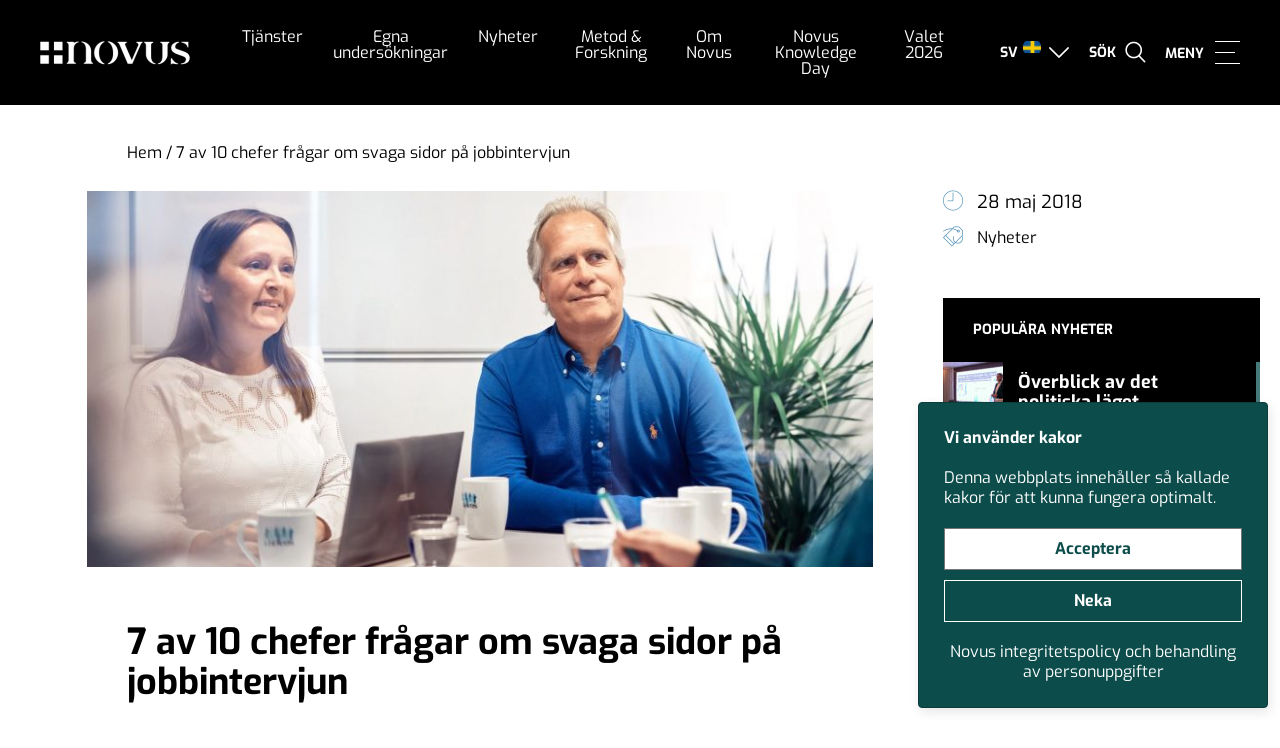

--- FILE ---
content_type: text/html; charset=UTF-8
request_url: https://novus.se/nyheter/2018/05/7-av-10-chefer-fragar-om-svaga-sidor-pa-jobbintervjun/
body_size: 19922
content:
<!doctype html>
<html dir="ltr" lang="sv-SE" prefix="og: https://ogp.me/ns#">

<head>
    <meta charset="UTF-8">
    <meta name="format-detection" content="telephone=no">
    <meta name="viewport" content="width=device-width, initial-scale=1, user-scalable=0">
    
    <!--[if lt IE 9]>
        <script src="https://oss.maxcdn.com/html5shiv/3.7.2/html5shiv.min.js"></script>
    <![endif]-->
    	<style>img:is([sizes="auto" i], [sizes^="auto," i]) { contain-intrinsic-size: 3000px 1500px }</style>
	
		<!-- All in One SEO 4.9.3 - aioseo.com -->
		
	<meta name="description" content="Novus har på uppdrag av Ledarna genomfört en undersökning med 1048 chefer. Av dessa uppgav 69 % att de alltid eller oftast frågar efter kandidatens svaga sidor på en anställningsintervju. Endast tre procent svarade att de aldrig ställer frågan. Nedan kan du läsa mer om undersökningen samt få tips på hur du bäst tacklar jobbintervjuns" />
	<meta name="robots" content="max-image-preview:large" />
	<meta name="author" content="Torbjörn Sjöström"/>
	<link rel="canonical" href="https://novus.se/nyheter/2018/05/7-av-10-chefer-fragar-om-svaga-sidor-pa-jobbintervjun/" />
	<meta name="generator" content="All in One SEO (AIOSEO) 4.9.3" />
		<meta property="og:locale" content="sv_SE" />
		<meta property="og:site_name" content="Novus - Kunskap och undersökningar - Makning knowledge great again" />
		<meta property="og:type" content="article" />
		<meta property="og:title" content="7 av 10 chefer frågar om svaga sidor på jobbintervjun - Novus - Kunskap och undersökningar" />
		<meta property="og:description" content="Novus har på uppdrag av Ledarna genomfört en undersökning med 1048 chefer. Av dessa uppgav 69 % att de alltid eller oftast frågar efter kandidatens svaga sidor på en anställningsintervju. Endast tre procent svarade att de aldrig ställer frågan. Nedan kan du läsa mer om undersökningen samt få tips på hur du bäst tacklar jobbintervjuns" />
		<meta property="og:url" content="https://novus.se/nyheter/2018/05/7-av-10-chefer-fragar-om-svaga-sidor-pa-jobbintervjun/" />
		<meta property="article:published_time" content="2018-05-28T08:32:21+00:00" />
		<meta property="article:modified_time" content="2019-11-17T18:52:34+00:00" />
		<meta name="twitter:card" content="summary_large_image" />
		<meta name="twitter:title" content="7 av 10 chefer frågar om svaga sidor på jobbintervjun - Novus - Kunskap och undersökningar" />
		<meta name="twitter:description" content="Novus har på uppdrag av Ledarna genomfört en undersökning med 1048 chefer. Av dessa uppgav 69 % att de alltid eller oftast frågar efter kandidatens svaga sidor på en anställningsintervju. Endast tre procent svarade att de aldrig ställer frågan. Nedan kan du läsa mer om undersökningen samt få tips på hur du bäst tacklar jobbintervjuns" />
		<script type="application/ld+json" class="aioseo-schema">
			{"@context":"https:\/\/schema.org","@graph":[{"@type":"BlogPosting","@id":"https:\/\/novus.se\/nyheter\/2018\/05\/7-av-10-chefer-fragar-om-svaga-sidor-pa-jobbintervjun\/#blogposting","name":"7 av 10 chefer fr\u00e5gar om svaga sidor p\u00e5 jobbintervjun - Novus - Kunskap och unders\u00f6kningar","headline":"7 av 10 chefer fr\u00e5gar om svaga sidor p\u00e5 jobbintervjun","author":{"@id":"https:\/\/novus.se\/nyheter\/author\/torbjorn-sjostromnovus-se\/#author"},"publisher":{"@id":"https:\/\/novus.se\/#organization"},"image":{"@type":"ImageObject","url":"https:\/\/novus.se\/wp-content\/uploads\/2019\/10\/asamickebeskard.jpg","width":1905,"height":784},"datePublished":"2018-05-28T10:32:21+02:00","dateModified":"2019-11-17T19:52:34+01:00","inLanguage":"sv-SE","mainEntityOfPage":{"@id":"https:\/\/novus.se\/nyheter\/2018\/05\/7-av-10-chefer-fragar-om-svaga-sidor-pa-jobbintervjun\/#webpage"},"isPartOf":{"@id":"https:\/\/novus.se\/nyheter\/2018\/05\/7-av-10-chefer-fragar-om-svaga-sidor-pa-jobbintervjun\/#webpage"},"articleSection":"Nyheter"},{"@type":"BreadcrumbList","@id":"https:\/\/novus.se\/nyheter\/2018\/05\/7-av-10-chefer-fragar-om-svaga-sidor-pa-jobbintervjun\/#breadcrumblist","itemListElement":[{"@type":"ListItem","@id":"https:\/\/novus.se#listItem","position":1,"name":"Home","item":"https:\/\/novus.se","nextItem":{"@type":"ListItem","@id":"https:\/\/novus.se\/nyheter\/category\/nyheter\/#listItem","name":"Nyheter"}},{"@type":"ListItem","@id":"https:\/\/novus.se\/nyheter\/category\/nyheter\/#listItem","position":2,"name":"Nyheter","item":"https:\/\/novus.se\/nyheter\/category\/nyheter\/","nextItem":{"@type":"ListItem","@id":"https:\/\/novus.se\/nyheter\/2018\/05\/7-av-10-chefer-fragar-om-svaga-sidor-pa-jobbintervjun\/#listItem","name":"7 av 10 chefer fr\u00e5gar om svaga sidor p\u00e5 jobbintervjun"},"previousItem":{"@type":"ListItem","@id":"https:\/\/novus.se#listItem","name":"Home"}},{"@type":"ListItem","@id":"https:\/\/novus.se\/nyheter\/2018\/05\/7-av-10-chefer-fragar-om-svaga-sidor-pa-jobbintervjun\/#listItem","position":3,"name":"7 av 10 chefer fr\u00e5gar om svaga sidor p\u00e5 jobbintervjun","previousItem":{"@type":"ListItem","@id":"https:\/\/novus.se\/nyheter\/category\/nyheter\/#listItem","name":"Nyheter"}}]},{"@type":"Organization","@id":"https:\/\/novus.se\/#organization","name":"Novus - Kunskap och unders\u00f6kningar","description":"Makning knowledge great again","url":"https:\/\/novus.se\/"},{"@type":"Person","@id":"https:\/\/novus.se\/nyheter\/author\/torbjorn-sjostromnovus-se\/#author","url":"https:\/\/novus.se\/nyheter\/author\/torbjorn-sjostromnovus-se\/","name":"Torbj\u00f6rn Sj\u00f6str\u00f6m","image":{"@type":"ImageObject","@id":"https:\/\/novus.se\/nyheter\/2018\/05\/7-av-10-chefer-fragar-om-svaga-sidor-pa-jobbintervjun\/#authorImage","url":"https:\/\/secure.gravatar.com\/avatar\/fdf2ed7d0871acebde54dc09d1250b0f27218ada0161b4ff657b97152d4aa58a?s=96&d=mm&r=g","width":96,"height":96,"caption":"Torbj\u00f6rn Sj\u00f6str\u00f6m"}},{"@type":"WebPage","@id":"https:\/\/novus.se\/nyheter\/2018\/05\/7-av-10-chefer-fragar-om-svaga-sidor-pa-jobbintervjun\/#webpage","url":"https:\/\/novus.se\/nyheter\/2018\/05\/7-av-10-chefer-fragar-om-svaga-sidor-pa-jobbintervjun\/","name":"7 av 10 chefer fr\u00e5gar om svaga sidor p\u00e5 jobbintervjun - Novus - Kunskap och unders\u00f6kningar","description":"Novus har p\u00e5 uppdrag av Ledarna genomf\u00f6rt en unders\u00f6kning med 1048 chefer. Av dessa uppgav 69 % att de alltid eller oftast fr\u00e5gar efter kandidatens svaga sidor p\u00e5 en anst\u00e4llningsintervju. Endast tre procent svarade att de aldrig st\u00e4ller fr\u00e5gan. Nedan kan du l\u00e4sa mer om unders\u00f6kningen samt f\u00e5 tips p\u00e5 hur du b\u00e4st tacklar jobbintervjuns","inLanguage":"sv-SE","isPartOf":{"@id":"https:\/\/novus.se\/#website"},"breadcrumb":{"@id":"https:\/\/novus.se\/nyheter\/2018\/05\/7-av-10-chefer-fragar-om-svaga-sidor-pa-jobbintervjun\/#breadcrumblist"},"author":{"@id":"https:\/\/novus.se\/nyheter\/author\/torbjorn-sjostromnovus-se\/#author"},"creator":{"@id":"https:\/\/novus.se\/nyheter\/author\/torbjorn-sjostromnovus-se\/#author"},"image":{"@type":"ImageObject","url":"https:\/\/novus.se\/wp-content\/uploads\/2019\/10\/asamickebeskard.jpg","@id":"https:\/\/novus.se\/nyheter\/2018\/05\/7-av-10-chefer-fragar-om-svaga-sidor-pa-jobbintervjun\/#mainImage","width":1905,"height":784},"primaryImageOfPage":{"@id":"https:\/\/novus.se\/nyheter\/2018\/05\/7-av-10-chefer-fragar-om-svaga-sidor-pa-jobbintervjun\/#mainImage"},"datePublished":"2018-05-28T10:32:21+02:00","dateModified":"2019-11-17T19:52:34+01:00"},{"@type":"WebSite","@id":"https:\/\/novus.se\/#website","url":"https:\/\/novus.se\/","name":"Novus - Kunskap och unders\u00f6kningar","description":"Makning knowledge great again","inLanguage":"sv-SE","publisher":{"@id":"https:\/\/novus.se\/#organization"}}]}
		</script>
		<!-- All in One SEO -->


	<!-- This site is optimized with the Yoast SEO plugin v26.5 - https://yoast.com/wordpress/plugins/seo/ -->
	
	<link rel="canonical" href="https://novus.se/nyheter/2018/05/7-av-10-chefer-fragar-om-svaga-sidor-pa-jobbintervjun/" />
	<meta property="og:locale" content="sv_SE" />
	<meta property="og:type" content="article" />
	<meta property="og:title" content="7 av 10 chefer frågar om svaga sidor på jobbintervjun - Novus" />
	<meta property="og:description" content="Novus har på uppdrag av Ledarna genomfört en undersökning med 1048 chefer. Av dessa uppgav 69 % att de alltid eller oftast frågar efter kandidatens svaga sidor på en anställningsintervju. Endast tre procent svarade att de aldrig ställer frågan. Nedan kan du läsa mer om undersökningen samt få tips på hur du bäst tacklar jobbintervjuns [&hellip;]" />
	<meta property="og:url" content="https://novus.se/nyheter/2018/05/7-av-10-chefer-fragar-om-svaga-sidor-pa-jobbintervjun/" />
	<meta property="og:site_name" content="Novus - Kunskap och undersökningar" />
	<meta property="article:published_time" content="2018-05-28T08:32:21+00:00" />
	<meta property="article:modified_time" content="2019-11-17T18:52:34+00:00" />
	<meta property="og:image" content="https://novus.se/wp-content/uploads/2019/10/asamickebeskard.jpg" />
	<meta property="og:image:width" content="1905" />
	<meta property="og:image:height" content="784" />
	<meta property="og:image:type" content="image/jpeg" />
	<meta name="author" content="Torbjörn Sjöström" />
	<meta name="twitter:label1" content="Skriven av" />
	<meta name="twitter:data1" content="Torbjörn Sjöström" />
	<script type="application/ld+json" class="yoast-schema-graph">{"@context":"https://schema.org","@graph":[{"@type":"Article","@id":"https://novus.se/nyheter/2018/05/7-av-10-chefer-fragar-om-svaga-sidor-pa-jobbintervjun/#article","isPartOf":{"@id":"https://novus.se/nyheter/2018/05/7-av-10-chefer-fragar-om-svaga-sidor-pa-jobbintervjun/"},"author":{"name":"Torbjörn Sjöström","@id":"https://novus.se/#/schema/person/dafe3be09cb8ad78742ec9eaf1920ecc"},"headline":"7 av 10 chefer frågar om svaga sidor på jobbintervjun","datePublished":"2018-05-28T08:32:21+00:00","dateModified":"2019-11-17T18:52:34+00:00","mainEntityOfPage":{"@id":"https://novus.se/nyheter/2018/05/7-av-10-chefer-fragar-om-svaga-sidor-pa-jobbintervjun/"},"wordCount":85,"publisher":{"@id":"https://novus.se/#organization"},"image":{"@id":"https://novus.se/nyheter/2018/05/7-av-10-chefer-fragar-om-svaga-sidor-pa-jobbintervjun/#primaryimage"},"thumbnailUrl":"https://novus.se/wp-content/uploads/2019/10/asamickebeskard.jpg","articleSection":["Nyheter"],"inLanguage":"sv-SE"},{"@type":"WebPage","@id":"https://novus.se/nyheter/2018/05/7-av-10-chefer-fragar-om-svaga-sidor-pa-jobbintervjun/","url":"https://novus.se/nyheter/2018/05/7-av-10-chefer-fragar-om-svaga-sidor-pa-jobbintervjun/","name":"7 av 10 chefer frågar om svaga sidor på jobbintervjun - Novus","isPartOf":{"@id":"https://novus.se/#website"},"primaryImageOfPage":{"@id":"https://novus.se/nyheter/2018/05/7-av-10-chefer-fragar-om-svaga-sidor-pa-jobbintervjun/#primaryimage"},"image":{"@id":"https://novus.se/nyheter/2018/05/7-av-10-chefer-fragar-om-svaga-sidor-pa-jobbintervjun/#primaryimage"},"thumbnailUrl":"https://novus.se/wp-content/uploads/2019/10/asamickebeskard.jpg","datePublished":"2018-05-28T08:32:21+00:00","dateModified":"2019-11-17T18:52:34+00:00","breadcrumb":{"@id":"https://novus.se/nyheter/2018/05/7-av-10-chefer-fragar-om-svaga-sidor-pa-jobbintervjun/#breadcrumb"},"inLanguage":"sv-SE","potentialAction":[{"@type":"ReadAction","target":["https://novus.se/nyheter/2018/05/7-av-10-chefer-fragar-om-svaga-sidor-pa-jobbintervjun/"]}]},{"@type":"ImageObject","inLanguage":"sv-SE","@id":"https://novus.se/nyheter/2018/05/7-av-10-chefer-fragar-om-svaga-sidor-pa-jobbintervjun/#primaryimage","url":"https://novus.se/wp-content/uploads/2019/10/asamickebeskard.jpg","contentUrl":"https://novus.se/wp-content/uploads/2019/10/asamickebeskard.jpg","width":1905,"height":784},{"@type":"BreadcrumbList","@id":"https://novus.se/nyheter/2018/05/7-av-10-chefer-fragar-om-svaga-sidor-pa-jobbintervjun/#breadcrumb","itemListElement":[{"@type":"ListItem","position":1,"name":"Hem","item":"https://novus.se/"},{"@type":"ListItem","position":2,"name":"7 av 10 chefer frågar om svaga sidor på jobbintervjun"}]},{"@type":"WebSite","@id":"https://novus.se/#website","url":"https://novus.se/","name":"Novus - Kunskap och undersökningar","description":"Makning knowledge great again","publisher":{"@id":"https://novus.se/#organization"},"potentialAction":[{"@type":"SearchAction","target":{"@type":"EntryPoint","urlTemplate":"https://novus.se/?s={search_term_string}"},"query-input":{"@type":"PropertyValueSpecification","valueRequired":true,"valueName":"search_term_string"}}],"inLanguage":"sv-SE"},{"@type":"Organization","@id":"https://novus.se/#organization","name":"Novus","url":"https://novus.se/","logo":{"@type":"ImageObject","inLanguage":"sv-SE","@id":"https://novus.se/#/schema/logo/image/","url":"https://novus.se/wp-content/uploads/2017/06/82cc3634f4c39485e80192705cccb4a1.jpg","contentUrl":"https://novus.se/wp-content/uploads/2017/06/82cc3634f4c39485e80192705cccb4a1.jpg","width":1500,"height":290,"caption":"Novus"},"image":{"@id":"https://novus.se/#/schema/logo/image/"}},{"@type":"Person","@id":"https://novus.se/#/schema/person/dafe3be09cb8ad78742ec9eaf1920ecc","name":"Torbjörn Sjöström","image":{"@type":"ImageObject","inLanguage":"sv-SE","@id":"https://novus.se/#/schema/person/image/","url":"https://secure.gravatar.com/avatar/fdf2ed7d0871acebde54dc09d1250b0f27218ada0161b4ff657b97152d4aa58a?s=96&d=mm&r=g","contentUrl":"https://secure.gravatar.com/avatar/fdf2ed7d0871acebde54dc09d1250b0f27218ada0161b4ff657b97152d4aa58a?s=96&d=mm&r=g","caption":"Torbjörn Sjöström"},"url":"https://novus.se/nyheter/author/torbjorn-sjostromnovus-se/"}]}</script>
	<!-- / Yoast SEO plugin. -->


		<!-- This site uses the Google Analytics by MonsterInsights plugin v9.11.1 - Using Analytics tracking - https://www.monsterinsights.com/ -->
							<script type="text/plain" data-cookiecategory="analytics"  src="//www.googletagmanager.com/gtag/js?id=G-Y6YKJEMX3H"  data-cfasync="false" data-wpfc-render="false" type="text/javascript" async></script>
			<script type="text/plain" data-cookiecategory="analytics" data-cfasync="false" data-wpfc-render="false" >
				var mi_version = '9.11.1';
				var mi_track_user = true;
				var mi_no_track_reason = '';
								var MonsterInsightsDefaultLocations = {"page_location":"https:\/\/novus.se\/nyheter\/2018\/05\/7-av-10-chefer-fragar-om-svaga-sidor-pa-jobbintervjun\/"};
								if ( typeof MonsterInsightsPrivacyGuardFilter === 'function' ) {
					var MonsterInsightsLocations = (typeof MonsterInsightsExcludeQuery === 'object') ? MonsterInsightsPrivacyGuardFilter( MonsterInsightsExcludeQuery ) : MonsterInsightsPrivacyGuardFilter( MonsterInsightsDefaultLocations );
				} else {
					var MonsterInsightsLocations = (typeof MonsterInsightsExcludeQuery === 'object') ? MonsterInsightsExcludeQuery : MonsterInsightsDefaultLocations;
				}

								var disableStrs = [
										'ga-disable-G-Y6YKJEMX3H',
									];

				/* Function to detect opted out users */
				function __gtagTrackerIsOptedOut() {
					for (var index = 0; index < disableStrs.length; index++) {
						if (document.cookie.indexOf(disableStrs[index] + '=true') > -1) {
							return true;
						}
					}

					return false;
				}

				/* Disable tracking if the opt-out cookie exists. */
				if (__gtagTrackerIsOptedOut()) {
					for (var index = 0; index < disableStrs.length; index++) {
						window[disableStrs[index]] = true;
					}
				}

				/* Opt-out function */
				function __gtagTrackerOptout() {
					for (var index = 0; index < disableStrs.length; index++) {
						document.cookie = disableStrs[index] + '=true; expires=Thu, 31 Dec 2099 23:59:59 UTC; path=/';
						window[disableStrs[index]] = true;
					}
				}

				if ('undefined' === typeof gaOptout) {
					function gaOptout() {
						__gtagTrackerOptout();
					}
				}
								window.dataLayer = window.dataLayer || [];

				window.MonsterInsightsDualTracker = {
					helpers: {},
					trackers: {},
				};
				if (mi_track_user) {
					function __gtagDataLayer() {
						dataLayer.push(arguments);
					}

					function __gtagTracker(type, name, parameters) {
						if (!parameters) {
							parameters = {};
						}

						if (parameters.send_to) {
							__gtagDataLayer.apply(null, arguments);
							return;
						}

						if (type === 'event') {
														parameters.send_to = monsterinsights_frontend.v4_id;
							var hookName = name;
							if (typeof parameters['event_category'] !== 'undefined') {
								hookName = parameters['event_category'] + ':' + name;
							}

							if (typeof MonsterInsightsDualTracker.trackers[hookName] !== 'undefined') {
								MonsterInsightsDualTracker.trackers[hookName](parameters);
							} else {
								__gtagDataLayer('event', name, parameters);
							}
							
						} else {
							__gtagDataLayer.apply(null, arguments);
						}
					}

					__gtagTracker('js', new Date());
					__gtagTracker('set', {
						'developer_id.dZGIzZG': true,
											});
					if ( MonsterInsightsLocations.page_location ) {
						__gtagTracker('set', MonsterInsightsLocations);
					}
										__gtagTracker('config', 'G-Y6YKJEMX3H', {"forceSSL":"true","link_attribution":"true"} );
										window.gtag = __gtagTracker;										(function () {
						/* https://developers.google.com/analytics/devguides/collection/analyticsjs/ */
						/* ga and __gaTracker compatibility shim. */
						var noopfn = function () {
							return null;
						};
						var newtracker = function () {
							return new Tracker();
						};
						var Tracker = function () {
							return null;
						};
						var p = Tracker.prototype;
						p.get = noopfn;
						p.set = noopfn;
						p.send = function () {
							var args = Array.prototype.slice.call(arguments);
							args.unshift('send');
							__gaTracker.apply(null, args);
						};
						var __gaTracker = function () {
							var len = arguments.length;
							if (len === 0) {
								return;
							}
							var f = arguments[len - 1];
							if (typeof f !== 'object' || f === null || typeof f.hitCallback !== 'function') {
								if ('send' === arguments[0]) {
									var hitConverted, hitObject = false, action;
									if ('event' === arguments[1]) {
										if ('undefined' !== typeof arguments[3]) {
											hitObject = {
												'eventAction': arguments[3],
												'eventCategory': arguments[2],
												'eventLabel': arguments[4],
												'value': arguments[5] ? arguments[5] : 1,
											}
										}
									}
									if ('pageview' === arguments[1]) {
										if ('undefined' !== typeof arguments[2]) {
											hitObject = {
												'eventAction': 'page_view',
												'page_path': arguments[2],
											}
										}
									}
									if (typeof arguments[2] === 'object') {
										hitObject = arguments[2];
									}
									if (typeof arguments[5] === 'object') {
										Object.assign(hitObject, arguments[5]);
									}
									if ('undefined' !== typeof arguments[1].hitType) {
										hitObject = arguments[1];
										if ('pageview' === hitObject.hitType) {
											hitObject.eventAction = 'page_view';
										}
									}
									if (hitObject) {
										action = 'timing' === arguments[1].hitType ? 'timing_complete' : hitObject.eventAction;
										hitConverted = mapArgs(hitObject);
										__gtagTracker('event', action, hitConverted);
									}
								}
								return;
							}

							function mapArgs(args) {
								var arg, hit = {};
								var gaMap = {
									'eventCategory': 'event_category',
									'eventAction': 'event_action',
									'eventLabel': 'event_label',
									'eventValue': 'event_value',
									'nonInteraction': 'non_interaction',
									'timingCategory': 'event_category',
									'timingVar': 'name',
									'timingValue': 'value',
									'timingLabel': 'event_label',
									'page': 'page_path',
									'location': 'page_location',
									'title': 'page_title',
									'referrer' : 'page_referrer',
								};
								for (arg in args) {
																		if (!(!args.hasOwnProperty(arg) || !gaMap.hasOwnProperty(arg))) {
										hit[gaMap[arg]] = args[arg];
									} else {
										hit[arg] = args[arg];
									}
								}
								return hit;
							}

							try {
								f.hitCallback();
							} catch (ex) {
							}
						};
						__gaTracker.create = newtracker;
						__gaTracker.getByName = newtracker;
						__gaTracker.getAll = function () {
							return [];
						};
						__gaTracker.remove = noopfn;
						__gaTracker.loaded = true;
						window['__gaTracker'] = __gaTracker;
					})();
									} else {
										console.log("");
					(function () {
						function __gtagTracker() {
							return null;
						}

						window['__gtagTracker'] = __gtagTracker;
						window['gtag'] = __gtagTracker;
					})();
									}
			</script>
							<!-- / Google Analytics by MonsterInsights -->
		<link rel="https://api.w.org/" href="https://novus.se/wp-json/" /><link rel="alternate" title="JSON" type="application/json" href="https://novus.se/wp-json/wp/v2/posts/5439" /><link rel="EditURI" type="application/rsd+xml" title="RSD" href="https://novus.se/xmlrpc.php?rsd" />
<link rel='shortlink' href='https://novus.se/?p=5439' />
<link rel="alternate" title="oEmbed (JSON)" type="application/json+oembed" href="https://novus.se/wp-json/oembed/1.0/embed?url=https%3A%2F%2Fnovus.se%2Fnyheter%2F2018%2F05%2F7-av-10-chefer-fragar-om-svaga-sidor-pa-jobbintervjun%2F" />
<link rel="alternate" title="oEmbed (XML)" type="text/xml+oembed" href="https://novus.se/wp-json/oembed/1.0/embed?url=https%3A%2F%2Fnovus.se%2Fnyheter%2F2018%2F05%2F7-av-10-chefer-fragar-om-svaga-sidor-pa-jobbintervjun%2F&#038;format=xml" />
<meta name="generator" content="WPML ver:4.8.6 stt:1,52;" />
<script type="text/javascript" src="https://novus.se/wp-includes/js/jquery/jquery.min.js?ver=3.7.1" id="jquery-core-js"></script>
<script type="text/javascript" src="https://novus.se/wp-includes/js/jquery/jquery-migrate.min.js?ver=3.4.1" id="jquery-migrate-js"></script>
<!-- WordPress Most Popular --><script type="text/javascript">/* <![CDATA[ */ jQuery.post("https://novus.se/wp-admin/admin-ajax.php", { action: "wmp_update", id: 5439, token: "71d9e79ab6" }); /* ]]> */</script><!-- /WordPress Most Popular --><link rel="icon" href="https://novus.se/wp-content/uploads/2019/11/novusfavicon2-40x40.png" sizes="32x32" />
<link rel="icon" href="https://novus.se/wp-content/uploads/2019/11/novusfavicon2-250x250.png" sizes="192x192" />
<link rel="apple-touch-icon" href="https://novus.se/wp-content/uploads/2019/11/novusfavicon2-180x180.png" />
<meta name="msapplication-TileImage" content="https://novus.se/wp-content/uploads/2019/11/novusfavicon2-300x300.png" />
		<style type="text/css" id="wp-custom-css">
			.wp-caption {
	max-width: 100%;
	font-size: 0.8em;
	padding-bottom: 10px;
}		</style>
		    <style>
        [v-cloak] {
            display: none
        }

        .grecaptcha-badge {
            visibility: hidden;
        }
    </style>

    <!-- <link rel="preconnect" href="https://fonts.gstatic.com">
    <link rel="preconnect" href="https://www.google-analytics.com">
    <link rel="preconnect" href="https://www.gstatic.com"> -->

    <script type="text/plain" data-cookiecategory="analytics">
        (function(w, d, s, l, i) {
            w[l] = w[l] || [];
            w[l].push({
                'gtm.start': new Date().getTime(),
                event: 'gtm.js'
            });
            var f = d.getElementsByTagName(s)[0],
                j = d.createElement(s),
                dl = l != 'dataLayer' ? '&l=' + l : '';
            j.async = true;
            j.src = 'https://www.googletagmanager.com/gtm.js?id=' + i + dl;
            f.parentNode.insertBefore(j, f);
        })(window, document, 'script', 'dataLayer', 'GTM-KGWQHPV');
    </script>

    <!-- <link href="https://fonts.googleapis.com/css2?family=Exo:ital,wght@0,400;0,700;1,400;1,700&display=swap" rel="stylesheet"> -->
    <link rel="stylesheet" href="https://novus.se/wp-content/themes/novus/dist/fonts.css?id=9fcb5a83f83a3822a3a0">
    <link href="https://cdnjs.cloudflare.com/ajax/libs/font-awesome/4.7.0/css/font-awesome.min.css" rel="stylesheet">
    <link rel="stylesheet" type="text/css" href="https://novus.se/wp-content/themes/novus/src/slick/slick.css" />
    <link rel="stylesheet" href="https://novus.se/wp-content/themes/novus/dist/app.css?id=9d4d2cf499f86183ae67">
</head>

<body id="body" data-toggle-classes="App--nav-open" class="wp-singular post-template-default single single-post postid-5439 single-format-standard wp-theme-novus">
    
    <div id="app">


        

<header class="Header Header--site">
    <div class="Logo__Container">
        <a href="https://novus.se" class="Header__Logo" title="Till startsidan">
            <img width="150" height="24" src="https://novus.se/wp-content/uploads/2019/11/novuslogovit2x.png" class="block" alt="" decoding="async" srcset="https://novus.se/wp-content/uploads/2019/11/novuslogovit2x.png 312w, https://novus.se/wp-content/uploads/2019/11/novuslogovit2x-300x48.png 300w" sizes="(max-width: 150px) 100vw, 150px" />        </a>
    </div>
    <div class="Navigation-container">
        <nav class="Navigation Navigation--main">
            <ul class="full-width sans size-18">
                <li id="menu-item-24056" class="menu-item menu-item-type-post_type menu-item-object-page menu-item-has-children menu-item-24056"><a href="https://novus.se/tjanster/" data-ps2id-api="true">Tjänster</a>
<ul class="sub-menu">
	<li id="menu-item-8558" class="menu-item menu-item-type-post_type menu-item-object-page menu-item-8558"><a href="https://novus.se/tjanster/varumarke-kommunikation/" data-ps2id-api="true">Varumärke &#038; kommunikation</a></li>
	<li id="menu-item-8559" class="menu-item menu-item-type-post_type menu-item-object-page menu-item-8559"><a href="https://novus.se/tjanster/kund-och-medlemsrelationer/" data-ps2id-api="true">Kund- &#038; medlemsrelationer</a></li>
	<li id="menu-item-31720" class="menu-item menu-item-type-post_type menu-item-object-page menu-item-31720"><a href="https://novus.se/tjanster/pr-pa/" data-ps2id-api="true">PR &#038; PA</a></li>
	<li id="menu-item-24061" class="menu-item menu-item-type-post_type menu-item-object-page menu-item-24061"><a href="https://novus.se/tjanster/samhalle-pr/" data-ps2id-api="true">Samhällsutveckling</a></li>
	<li id="menu-item-19097" class="menu-item menu-item-type-post_type menu-item-object-page menu-item-19097"><a href="https://novus.se/tjanster/politik-opinion/" data-ps2id-api="true">Politik &#038; opinion</a></li>
	<li id="menu-item-8557" class="menu-item menu-item-type-post_type menu-item-object-page menu-item-8557"><a href="https://novus.se/tjanster/affars-och-verksamhetsutveckling/" data-ps2id-api="true">Affärs- &#038; verksamhetsutveckling</a></li>
	<li id="menu-item-25214" class="menu-item menu-item-type-post_type menu-item-object-page menu-item-25214"><a href="https://novus.se/metoder/kvalitativa-metoder/" data-ps2id-api="true">Kvalitativa undersökningar</a></li>
	<li id="menu-item-36584" class="menu-item menu-item-type-post_type menu-item-object-page menu-item-36584"><a href="https://novus.se/tjanster/akademisk-och-vetenskaplig-forskning/" data-ps2id-api="true">Forskning</a></li>
	<li id="menu-item-37139" class="menu-item menu-item-type-post_type menu-item-object-page menu-item-37139"><a href="https://novus.se/tjanster/in-och-utflyttning/" data-ps2id-api="true">Kartläggning av in- och utflyttning</a></li>
	<li id="menu-item-36777" class="menu-item menu-item-type-post_type menu-item-object-page menu-item-36777"><a href="https://novus.se/hallbarhet/" data-ps2id-api="true">Hållbarhetsundersökningar</a></li>
	<li id="menu-item-30680" class="menu-item menu-item-type-post_type menu-item-object-page menu-item-30680"><a href="https://novus.se/case/" data-ps2id-api="true">Novus kundcase</a></li>
	<li id="menu-item-13907" class="menu-item menu-item-type-post_type menu-item-object-page menu-item-13907"><a href="https://novus.se/novus-academy/rapporter/" data-ps2id-api="true">Rapporter</a></li>
	<li id="menu-item-10996" class="menu-item menu-item-type-post_type menu-item-object-page menu-item-10996"><a href="https://novus.se/tjanster/ovriga-tjanster/" data-ps2id-api="true">Övriga tjänster</a></li>
</ul>
</li>
<li id="menu-item-8568" class="menu-item menu-item-type-post_type menu-item-object-page menu-item-has-children menu-item-8568"><a href="https://novus.se/novus-svensk-valjaropinion/" data-ps2id-api="true">Egna undersökningar</a>
<ul class="sub-menu">
	<li id="menu-item-31355" class="menu-item menu-item-type-custom menu-item-object-custom menu-item-31355"><a href="https://novus.se/valjarbarometer-arkiv/kategori/valjarbarometern/" data-ps2id-api="true">Väljarbarometern</a></li>
	<li id="menu-item-20529" class="menu-item menu-item-type-taxonomy menu-item-object-egnaundersokningar_category menu-item-20529"><a href="https://novus.se/egnaundersokningar-arkiv/kategori/ukraina-och-sakerhetslaget/" data-ps2id-api="true">Säkerhet och oro</a></li>
	<li id="menu-item-20119" class="menu-item menu-item-type-taxonomy menu-item-object-valjarforstaelser_category menu-item-20119"><a href="https://novus.se/valjarforstaelse-arkiv/kategori/viktigaste-politiska-fragan/" data-ps2id-api="true">Viktigaste politiska frågan</a></li>
	<li id="menu-item-30217" class="menu-item menu-item-type-taxonomy menu-item-object-valjarforstaelser_category menu-item-30217"><a href="https://novus.se/valjarforstaelse-arkiv/kategori/basta-parti-i-politiska-sakfragor/" data-ps2id-api="true">Bästa parti i politiska sakfrågor</a></li>
	<li id="menu-item-20532" class="menu-item menu-item-type-taxonomy menu-item-object-valjarforstaelser_category menu-item-20532"><a href="https://novus.se/valjarforstaelse-arkiv/kategori/ministerfortroende/" data-ps2id-api="true">Minister­­förtroende</a></li>
	<li id="menu-item-20120" class="menu-item menu-item-type-taxonomy menu-item-object-valjarforstaelser_category menu-item-20120"><a href="https://novus.se/valjarforstaelse-arkiv/kategori/partiledarfortroende/" data-ps2id-api="true">Partiledar­förtroende</a></li>
	<li id="menu-item-27315" class="menu-item menu-item-type-post_type menu-item-object-page menu-item-27315"><a href="https://novus.se/regeringsfortroende/" data-ps2id-api="true">Regeringsförtroende</a></li>
	<li id="menu-item-31354" class="menu-item menu-item-type-custom menu-item-object-custom menu-item-31354"><a href="https://novus.se/valjarforstaelse-arkiv/kategori/valjarprofiler/" data-ps2id-api="true">Väljarprofiler</a></li>
	<li id="menu-item-28748" class="menu-item menu-item-type-post_type menu-item-object-page menu-item-28748"><a href="https://novus.se/novus-eu-undersokningar/" data-ps2id-api="true">EU-undersökningar</a></li>
	<li id="menu-item-20660" class="menu-item menu-item-type-post_type menu-item-object-page menu-item-20660"><a href="https://novus.se/novus-undersokningar-om-nato/" data-ps2id-api="true">Nato-undersökningar</a></li>
	<li id="menu-item-29694" class="menu-item menu-item-type-taxonomy menu-item-object-egnaundersokningar_category menu-item-29694"><a href="https://novus.se/egnaundersokningar-arkiv/kategori/gallup-international/" data-ps2id-api="true">Gallup International</a></li>
</ul>
</li>
<li id="menu-item-10171" class="menu-item menu-item-type-post_type menu-item-object-page menu-item-has-children menu-item-10171"><a href="https://novus.se/think-with-novus/" data-ps2id-api="true">Nyheter</a>
<ul class="sub-menu">
	<li id="menu-item-20712" class="menu-item menu-item-type-post_type menu-item-object-page menu-item-20712"><a href="https://novus.se/case/" data-ps2id-api="true">Novus kundcase</a></li>
	<li id="menu-item-12288" class="menu-item menu-item-type-post_type menu-item-object-page current_page_parent menu-item-12288"><a href="https://novus.se/think-with-novus/nyheter/" data-ps2id-api="true">Nyheter</a></li>
	<li id="menu-item-8570" class="menu-item menu-item-type-post_type menu-item-object-page menu-item-8570"><a href="https://novus.se/think-with-novus/blogg/" data-ps2id-api="true">Blogg</a></li>
	<li id="menu-item-8569" class="menu-item menu-item-type-post_type menu-item-object-page menu-item-8569"><a href="https://novus.se/think-with-novus/sanity-check/" data-ps2id-api="true">Podd &#8211; Novus Sanity Check</a></li>
	<li id="menu-item-13292" class="menu-item menu-item-type-post_type menu-item-object-page menu-item-13292"><a href="https://novus.se/think-with-novus/seminarier/" data-ps2id-api="true">Seminarier/webbinarier</a></li>
	<li id="menu-item-35081" class="menu-item menu-item-type-post_type menu-item-object-page menu-item-35081"><a href="https://novus.se/almedalen-2025/" data-ps2id-api="true">Almedalen</a></li>
	<li id="menu-item-11791" class="menu-item menu-item-type-post_type_archive menu-item-object-nyhetsbrev menu-item-11791"><a href="https://novus.se/think-with-novus/nyhetsbrev/" data-ps2id-api="true">Novus Nyhetsbrev</a></li>
	<li id="menu-item-27325" class="menu-item menu-item-type-post_type menu-item-object-page menu-item-27325"><a href="https://novus.se/novus-varumarkesbrev/" data-ps2id-api="true">Novus Varumärkesbrev</a></li>
	<li id="menu-item-36921" class="menu-item menu-item-type-post_type menu-item-object-page menu-item-36921"><a href="https://novus.se/nyhetsbrev-novus-politik-0/" data-ps2id-api="true">Novus Nyhetsbrev Politik</a></li>
	<li id="menu-item-11790" class="menu-item menu-item-type-post_type menu-item-object-page menu-item-11790"><a href="https://novus.se/think-with-novus/debatt/" data-ps2id-api="true">Novus i Debatten</a></li>
</ul>
</li>
<li id="menu-item-32210" class="menu-item menu-item-type-custom menu-item-object-custom menu-item-has-children menu-item-32210"><a href="https://novus.se/metoder/" data-ps2id-api="true">Metod &#038; Forskning</a>
<ul class="sub-menu">
	<li id="menu-item-22959" class="menu-item menu-item-type-post_type menu-item-object-page menu-item-22959"><a href="https://novus.se/novus-academy/forskning/" data-ps2id-api="true">Novus Forskning</a></li>
	<li id="menu-item-10078" class="menu-item menu-item-type-post_type menu-item-object-page menu-item-10078"><a href="https://novus.se/metoder/" data-ps2id-api="true">Metoder</a></li>
	<li id="menu-item-22828" class="menu-item menu-item-type-post_type menu-item-object-page menu-item-22828"><a href="https://novus.se/novus-academy/forelasningar/" data-ps2id-api="true">Föreläsningar</a></li>
	<li id="menu-item-10735" class="menu-item menu-item-type-post_type menu-item-object-page menu-item-10735"><a href="https://novus.se/novus-academy/policyrad-till-redaktioner/" data-ps2id-api="true">Policyråd till redaktioner</a></li>
	<li id="menu-item-28161" class="menu-item menu-item-type-post_type menu-item-object-page menu-item-28161"><a href="https://novus.se/om-novus/vanliga-fragor/" data-ps2id-api="true">Vanliga frågor</a></li>
</ul>
</li>
<li id="menu-item-10062" class="menu-item menu-item-type-post_type menu-item-object-page menu-item-has-children menu-item-10062"><a href="https://novus.se/om-novus/" data-ps2id-api="true">Om Novus</a>
<ul class="sub-menu">
	<li id="menu-item-8574" class="menu-item menu-item-type-post_type menu-item-object-page menu-item-8574"><a href="https://novus.se/kontakta-oss/" data-ps2id-api="true">Kontakt</a></li>
	<li id="menu-item-11715" class="menu-item menu-item-type-post_type menu-item-object-page menu-item-11715"><a href="https://novus.se/offertforfragan/" data-ps2id-api="true">Offert</a></li>
	<li id="menu-item-10063" class="menu-item menu-item-type-post_type menu-item-object-page menu-item-10063"><a href="https://novus.se/om-novus/for-investerare/" data-ps2id-api="true">För investerare</a></li>
	<li id="menu-item-24294" class="menu-item menu-item-type-post_type menu-item-object-page menu-item-24294"><a href="https://novus.se/om-novus/novus-medlemskap-i-gallup-international/" data-ps2id-api="true">Novus och Gallup International</a></li>
	<li id="menu-item-23147" class="menu-item menu-item-type-post_type menu-item-object-page menu-item-23147"><a href="https://novus.se/merch/" data-ps2id-api="true">Merch</a></li>
	<li id="menu-item-10769" class="menu-item menu-item-type-post_type menu-item-object-page menu-item-10769"><a href="https://novus.se/om-novus/jobba-hos-oss/" data-ps2id-api="true">Jobba hos oss</a></li>
	<li id="menu-item-10066" class="menu-item menu-item-type-post_type menu-item-object-page menu-item-10066"><a href="https://novus.se/om-novus/historia/" data-ps2id-api="true">Historia</a></li>
	<li id="menu-item-10770" class="menu-item menu-item-type-post_type menu-item-object-page menu-item-10770"><a href="https://novus.se/om-novus/ledningsgrupp/" data-ps2id-api="true">Ledningsgrupp</a></li>
	<li id="menu-item-11796" class="menu-item menu-item-type-post_type menu-item-object-page menu-item-11796"><a href="https://novus.se/om-novus/styrelse/" data-ps2id-api="true">Styrelse</a></li>
	<li id="menu-item-10357" class="menu-item menu-item-type-post_type menu-item-object-page menu-item-10357"><a href="https://novus.se/om-novus/vanliga-fragor/" data-ps2id-api="true">Vanliga frågor</a></li>
	<li id="menu-item-32782" class="menu-item menu-item-type-post_type menu-item-object-page menu-item-32782"><a href="https://novus.se/for-panelmedlemmar/" data-ps2id-api="true">För panelmedlemmar</a></li>
</ul>
</li>
<li id="menu-item-35082" class="menu-item menu-item-type-post_type menu-item-object-page menu-item-35082"><a href="https://novus.se/novus-knowledge-day/" data-ps2id-api="true">Novus Knowledge Day</a></li>
<li id="menu-item-36392" class="menu-item menu-item-type-post_type menu-item-object-page menu-item-36392"><a href="https://novus.se/valet-2026/" data-ps2id-api="true">Valet 2026</a></li>
            </ul>
        </nav>
    </div>
    <div class="Extra-navigation-container">
                    <div class="Extra-navigation-container__Item sm-hide">
                    <context-box class="Language-switcher" :width="384" class="vam">
        <div slot="label" class="inline-block vam right">
            <div class="Media">
                <div class="Language-switcher__Indicator Img right ml1">
                    <i class="flaticon flaticon-down-arrow size-10 white vam"></i>
                </div>
                <div class="Bd">
                    <div class="Media">
                        <div class="Language-switcher__Flag Img right">
                                                            <img class="" src="https://novus.se/wp-content/uploads/flags/Swe-flag.png" alt="Flag that symbolizes Svenska" />
                                                    </div>
                        <div class="Language-switcher__Code Bd">
                            <span class="bold size-14 uc mr1">sv</span>
                        </div>
                    </div>
                </div>
            </div>
        </div>
        <div slot="body" v-cloak>
            <div class="pv6 ph8">
                                <ul class="Languages row bg-gray-4">
                                            <li class="col col-6 ph0">
                    <a class="Languages__Language sans small full-width left text-center Languages__Language--active bg-white black" href="https://novus.se/nyheter/2018/05/7-av-10-chefer-fragar-om-svaga-sidor-pa-jobbintervjun/" title="Svenska (Svenska)">
                        <div class="Media inline-block">
                            <div class="Img left mr2">
                                                                    <img class="" src="https://novus.se/wp-content/uploads/flags/Swe-flag.png" alt="Flag that symbolizes Svenska" />
                                                            </div>
                            <div class="Bd pt1">
                                <span class="line-18 sm:text-14">Svenska</span>
                            </div>
                        </div>
                    </a>
                </li>
                                            <li class="col col-6 ph0">
                    <a class="Languages__Language sans small full-width left text-center" href="https://novus.se/en/" title="English (Engelska)">
                        <div class="Media inline-block">
                            <div class="Img left mr2">
                                                                    <img class="" src="https://novus.se/wp-content/uploads/flags/UK-flag.png" alt="Flag that symbolizes English" />
                                                            </div>
                            <div class="Bd pt1">
                                <span class="line-18 sm:text-14">English</span>
                            </div>
                        </div>
                    </a>
                </li>
                    </ul>
                </div>
        </div>
    </context-box>
            </div>
        
        <div class="Extra-navigation-container__Item">
            <dropdown-menu group="main" close-on="search.close" background-color="#000000" text-color="#ffffff" v-cloak>
                <div class="DropdownMenu__Toggle text-right" slot="toggle">
                    <div class="DropdownMenu__Toggle__Inner nowrap">
                        <span class="bold size-14 white uc">Sök</span>
                        <i class="flaticon flaticon-search size-14 vam ml1 bold"></i>
                    </div>
                </div>
                                <div class="" slot="body">
                    <div class="">
                        <div class="wrapper">
    <div class="row">
        <div class="col col-12">
            <form id="search-form" role="search" method="get" action="https://novus.se/" class="Searchform">
                <label class="">
                    <span class="screen-reader-text">Sök efter:</span>
                    <input class="white" type="search" placeholder="Vad söker du?" value="" name="s" autofocus />
                </label>
            </form>
        </div>
    </div>
</div>                    </div>
                </div>
            </dropdown-menu>
        </div>
                    <div class="main-header">
                <div class="toggle-menu">
                    <span class="toggle-name bold size-14 white uc">Meny</span>
                    <div class="navburger">
                        <span></span>
                    </div>
                </div>
                <div class="navbar slide-in">
                    <div class="language-wrapper">
                                        <ul class="Languages row bg-gray-4">
                                            <li class="col col-6 ph0">
                    <a class="Languages__Language sans small full-width left text-center Languages__Language--active bg-white black" href="https://novus.se/nyheter/2018/05/7-av-10-chefer-fragar-om-svaga-sidor-pa-jobbintervjun/" title="Svenska (Svenska)">
                        <div class="Media inline-block">
                            <div class="Img left mr2">
                                                                    <img class="" src="https://novus.se/wp-content/uploads/flags/Swe-flag.png" alt="Flag that symbolizes Svenska" />
                                                            </div>
                            <div class="Bd pt1">
                                <span class="line-18 sm:text-14">Svenska</span>
                            </div>
                        </div>
                    </a>
                </li>
                                            <li class="col col-6 ph0">
                    <a class="Languages__Language sans small full-width left text-center" href="https://novus.se/en/" title="English (Engelska)">
                        <div class="Media inline-block">
                            <div class="Img left mr2">
                                                                    <img class="" src="https://novus.se/wp-content/uploads/flags/UK-flag.png" alt="Flag that symbolizes English" />
                                                            </div>
                            <div class="Bd pt1">
                                <span class="line-18 sm:text-14">English</span>
                            </div>
                        </div>
                    </a>
                </li>
                    </ul>
                        </div>
                    <nav class="main-menu">
                        <ul>
                                                            <li id="menu-item-24057" class="menu-item menu-item-type-post_type menu-item-object-page menu-item-has-children menu-item-24057"><a href="https://novus.se/tjanster/" data-ps2id-api="true">Tjänster</a>
<ul class="sub-menu">
	<li id="menu-item-12568" class="menu-item menu-item-type-post_type menu-item-object-page menu-item-12568"><a href="https://novus.se/tjanster/varumarke-kommunikation/" data-ps2id-api="true">Varumärke &#038; kommunikation</a></li>
	<li id="menu-item-12572" class="menu-item menu-item-type-post_type menu-item-object-page menu-item-12572"><a href="https://novus.se/tjanster/kund-och-medlemsrelationer/" data-ps2id-api="true">Kund-, medlemsrelationer</a></li>
	<li id="menu-item-31722" class="menu-item menu-item-type-post_type menu-item-object-page menu-item-31722"><a href="https://novus.se/tjanster/pr-pa/" data-ps2id-api="true">PR &#038; PA</a></li>
	<li id="menu-item-24060" class="menu-item menu-item-type-post_type menu-item-object-page menu-item-24060"><a href="https://novus.se/tjanster/samhalle-pr/" data-ps2id-api="true">Samhällsutveckling</a></li>
	<li id="menu-item-22834" class="menu-item menu-item-type-post_type menu-item-object-page menu-item-22834"><a href="https://novus.se/tjanster/politik-opinion/" data-ps2id-api="true">Politik &#038; opinion</a></li>
	<li id="menu-item-12570" class="menu-item menu-item-type-post_type menu-item-object-page menu-item-12570"><a href="https://novus.se/tjanster/affars-och-verksamhetsutveckling/" data-ps2id-api="true">Affärs- &#038; verksamhetsutveckling</a></li>
	<li id="menu-item-37607" class="menu-item menu-item-type-post_type menu-item-object-page menu-item-37607"><a href="https://novus.se/metoder/kvalitativa-metoder/" data-ps2id-api="true">Kvalitativa undersökningar</a></li>
	<li id="menu-item-36585" class="menu-item menu-item-type-post_type menu-item-object-page menu-item-36585"><a href="https://novus.se/tjanster/akademisk-och-vetenskaplig-forskning/" data-ps2id-api="true">Forskning</a></li>
	<li id="menu-item-37140" class="menu-item menu-item-type-post_type menu-item-object-page menu-item-37140"><a href="https://novus.se/tjanster/in-och-utflyttning/" data-ps2id-api="true">Kartläggning av in- och utflyttning</a></li>
	<li id="menu-item-36778" class="menu-item menu-item-type-post_type menu-item-object-page menu-item-36778"><a href="https://novus.se/hallbarhet/" data-ps2id-api="true">Hållbarhetsundersökningar</a></li>
	<li id="menu-item-12582" class="menu-item menu-item-type-post_type menu-item-object-page menu-item-12582"><a href="https://novus.se/tjanster/ovriga-tjanster/" data-ps2id-api="true">Övriga tjänster</a></li>
</ul>
</li>
<li id="menu-item-10240" class="menu-item menu-item-type-post_type menu-item-object-page menu-item-has-children menu-item-10240"><a href="https://novus.se/novus-svensk-valjaropinion/" data-ps2id-api="true">Novus egna undersökningar</a>
<ul class="sub-menu">
	<li id="menu-item-12587" class="menu-item menu-item-type-post_type menu-item-object-page menu-item-12587"><a href="https://novus.se/valjarbarometer-arkiv/" data-ps2id-api="true">Väljarbarometern</a></li>
	<li id="menu-item-22836" class="menu-item menu-item-type-post_type menu-item-object-page menu-item-22836"><a href="https://novus.se/ukraina-och-sakerhetslaget/" data-ps2id-api="true">Säkerhet och oro</a></li>
	<li id="menu-item-33737" class="menu-item menu-item-type-taxonomy menu-item-object-egnaundersokningar_category menu-item-33737"><a href="https://novus.se/egnaundersokningar-arkiv/kategori/samhallsfragor/" data-ps2id-api="true">Samhällsfrågor</a></li>
	<li id="menu-item-33738" class="menu-item menu-item-type-taxonomy menu-item-object-egnaundersokningar_category menu-item-33738"><a href="https://novus.se/egnaundersokningar-arkiv/kategori/varumarkesundersokningar/" data-ps2id-api="true">Varumärkesundersökningar</a></li>
	<li id="menu-item-22841" class="menu-item menu-item-type-post_type menu-item-object-page menu-item-22841"><a href="https://novus.se/novus-svensk-valjaropinion/viktigaste-politiska-fragan/" data-ps2id-api="true">Viktigaste politiska frågan</a></li>
	<li id="menu-item-30220" class="menu-item menu-item-type-taxonomy menu-item-object-valjarforstaelser_category menu-item-30220"><a href="https://novus.se/valjarforstaelse-arkiv/kategori/basta-parti-i-politiska-sakfragor/" data-ps2id-api="true">Bästa parti i politiska sakfrågor</a></li>
	<li id="menu-item-31777" class="menu-item menu-item-type-taxonomy menu-item-object-valjarforstaelser_category menu-item-31777"><a href="https://novus.se/valjarforstaelse-arkiv/kategori/ministerfortroende/" data-ps2id-api="true">Minister­­förtroende</a></li>
	<li id="menu-item-22842" class="menu-item menu-item-type-post_type menu-item-object-page menu-item-22842"><a href="https://novus.se/novus-svensk-valjaropinion/partiledarfortroende/" data-ps2id-api="true">Partiledarfortroende</a></li>
	<li id="menu-item-27316" class="menu-item menu-item-type-post_type menu-item-object-page menu-item-27316"><a href="https://novus.se/regeringsfortroende/" data-ps2id-api="true">Regeringsförtroende</a></li>
	<li id="menu-item-22844" class="menu-item menu-item-type-post_type menu-item-object-page menu-item-22844"><a href="https://novus.se/novus-svensk-valjaropinion/valjarprofiler/" data-ps2id-api="true">Väljarprofiler</a></li>
	<li id="menu-item-22840" class="menu-item menu-item-type-post_type menu-item-object-page menu-item-22840"><a href="https://novus.se/novus-undersokningar-om-nato/" data-ps2id-api="true">Nato-undersökningar</a></li>
	<li id="menu-item-30259" class="menu-item menu-item-type-taxonomy menu-item-object-egnaundersokningar_category menu-item-30259"><a href="https://novus.se/egnaundersokningar-arkiv/kategori/eu/" data-ps2id-api="true">EU-undersökningar</a></li>
	<li id="menu-item-23093" class="menu-item menu-item-type-post_type menu-item-object-page menu-item-23093"><a href="https://novus.se/novus-coronastatus/" data-ps2id-api="true">Novus Coronastatus</a></li>
	<li id="menu-item-29696" class="menu-item menu-item-type-taxonomy menu-item-object-egnaundersokningar_category menu-item-29696"><a href="https://novus.se/egnaundersokningar-arkiv/kategori/gallup-international/" data-ps2id-api="true">Gallup International</a></li>
	<li id="menu-item-33734" class="menu-item menu-item-type-taxonomy menu-item-object-egnaundersokningar_category menu-item-33734"><a href="https://novus.se/egnaundersokningar-arkiv/kategori/klimat-och-miljo/" data-ps2id-api="true">Klimat och miljö</a></li>
	<li id="menu-item-33735" class="menu-item menu-item-type-taxonomy menu-item-object-egnaundersokningar_category menu-item-33735"><a href="https://novus.se/egnaundersokningar-arkiv/kategori/ekonomi/" data-ps2id-api="true">Ekonomi</a></li>
	<li id="menu-item-33736" class="menu-item menu-item-type-taxonomy menu-item-object-egnaundersokningar_category menu-item-33736"><a href="https://novus.se/egnaundersokningar-arkiv/kategori/ovrigt/" data-ps2id-api="true">Övrigt</a></li>
</ul>
</li>
<li id="menu-item-12596" class="menu-item menu-item-type-post_type menu-item-object-page menu-item-has-children menu-item-12596"><a href="https://novus.se/think-with-novus/" data-ps2id-api="true">Nyheter</a>
<ul class="sub-menu">
	<li id="menu-item-22655" class="menu-item menu-item-type-post_type menu-item-object-page menu-item-22655"><a href="https://novus.se/case/" data-ps2id-api="true">Novus kundcase</a></li>
	<li id="menu-item-13057" class="menu-item menu-item-type-post_type menu-item-object-page current_page_parent menu-item-13057"><a href="https://novus.se/think-with-novus/nyheter/" data-ps2id-api="true">Nyheter</a></li>
	<li id="menu-item-13187" class="menu-item menu-item-type-post_type menu-item-object-page menu-item-13187"><a href="https://novus.se/think-with-novus/blogg/" data-ps2id-api="true">Blogg</a></li>
	<li id="menu-item-19099" class="menu-item menu-item-type-post_type menu-item-object-page menu-item-19099"><a href="https://novus.se/think-with-novus/sanity-check/" data-ps2id-api="true">Podd</a></li>
	<li id="menu-item-22847" class="menu-item menu-item-type-post_type menu-item-object-page menu-item-22847"><a href="https://novus.se/think-with-novus/seminarier/" data-ps2id-api="true">Seminarier/webbinarier</a></li>
	<li id="menu-item-35084" class="menu-item menu-item-type-post_type menu-item-object-page menu-item-35084"><a href="https://novus.se/almedalen-2025/" data-ps2id-api="true">Almedalen 2025</a></li>
	<li id="menu-item-12602" class="menu-item menu-item-type-post_type menu-item-object-page menu-item-12602"><a href="https://novus.se/think-with-novus/nyhetsbrev/" data-ps2id-api="true">Novus Nyhetsbrev</a></li>
	<li id="menu-item-27327" class="menu-item menu-item-type-post_type menu-item-object-page menu-item-27327"><a href="https://novus.se/novus-varumarkesbrev/" data-ps2id-api="true">Novus Varumärkesbrev</a></li>
	<li id="menu-item-36923" class="menu-item menu-item-type-post_type menu-item-object-page menu-item-36923"><a href="https://novus.se/nyhetsbrev-novus-politik-0/" data-ps2id-api="true">Novus Nyhetsbrev Politik</a></li>
	<li id="menu-item-12598" class="menu-item menu-item-type-post_type menu-item-object-page menu-item-12598"><a href="https://novus.se/think-with-novus/debatt/" data-ps2id-api="true">Novus i Debatten</a></li>
</ul>
</li>
<li id="menu-item-12581" class="menu-item menu-item-type-post_type menu-item-object-page menu-item-has-children menu-item-12581"><a href="https://novus.se/novus-academy/" data-ps2id-api="true">Metod &#038; forskning</a>
<ul class="sub-menu">
	<li id="menu-item-22835" class="menu-item menu-item-type-post_type menu-item-object-page menu-item-22835"><a href="https://novus.se/novus-academy/forskning/" data-ps2id-api="true">Novus Forskning</a></li>
	<li id="menu-item-12609" class="menu-item menu-item-type-post_type menu-item-object-page menu-item-has-children menu-item-12609"><a href="https://novus.se/metoder/" data-ps2id-api="true">Metoder</a>
	<ul class="sub-menu">
		<li id="menu-item-22854" class="menu-item menu-item-type-post_type menu-item-object-page menu-item-22854"><a href="https://novus.se/metoder/tillforlitlighet/" data-ps2id-api="true">Novus Tillförlitlighet</a></li>
		<li id="menu-item-12610" class="menu-item menu-item-type-post_type menu-item-object-page menu-item-12610"><a href="https://novus.se/metoder/sverigepanel/" data-ps2id-api="true">Novus Sverigepanel</a></li>
		<li id="menu-item-12603" class="menu-item menu-item-type-post_type menu-item-object-page menu-item-12603"><a href="https://novus.se/metoder/novus-sverige/" data-ps2id-api="true">Novus Sverige</a></li>
		<li id="menu-item-34403" class="menu-item menu-item-type-post_type menu-item-object-page menu-item-34403"><a href="https://novus.se/metoder/utsatta-omraden/" data-ps2id-api="true">Undersökningar i utsatta områden</a></li>
		<li id="menu-item-34405" class="menu-item menu-item-type-post_type menu-item-object-page menu-item-34405"><a href="https://novus.se/metoder/barn-och-ungdomsundersokningar/" data-ps2id-api="true">Barn- och ungdomsundersökningar</a></li>
		<li id="menu-item-34404" class="menu-item menu-item-type-post_type menu-item-object-page menu-item-34404"><a href="https://novus.se/metoder/multimetodplattform-mios/" data-ps2id-api="true">Multimetodplattform – MiOs</a></li>
		<li id="menu-item-12605" class="menu-item menu-item-type-post_type menu-item-object-page menu-item-12605"><a href="https://novus.se/metoder/kundpaneler/" data-ps2id-api="true">Kundpaneler</a></li>
		<li id="menu-item-12604" class="menu-item menu-item-type-post_type menu-item-object-page menu-item-12604"><a href="https://novus.se/metoder/kvalitativa-metoder/" data-ps2id-api="true">Kvalitativa undersökningar</a></li>
		<li id="menu-item-22855" class="menu-item menu-item-type-post_type menu-item-object-page menu-item-22855"><a href="https://novus.se/metoder/novus-segmenteringsmodell/" data-ps2id-api="true">Novus segmenteringsmodell</a></li>
		<li id="menu-item-12606" class="menu-item menu-item-type-post_type menu-item-object-page menu-item-12606"><a href="https://novus.se/metoder/varderingsmodell/" data-ps2id-api="true">Värderings- &#038; kommunikationsmodell</a></li>
		<li id="menu-item-12607" class="menu-item menu-item-type-post_type menu-item-object-page menu-item-12607"><a href="https://novus.se/?page_id=370" data-ps2id-api="true">Nordic Research Alliance</a></li>
	</ul>
</li>
	<li id="menu-item-22848" class="menu-item menu-item-type-post_type menu-item-object-page menu-item-22848"><a href="https://novus.se/novus-academy/rapporter/" data-ps2id-api="true">Rapporter</a></li>
	<li id="menu-item-22849" class="menu-item menu-item-type-post_type menu-item-object-page menu-item-22849"><a href="https://novus.se/novus-academy/forelasningar/" data-ps2id-api="true">Föreläsningar</a></li>
	<li id="menu-item-12601" class="menu-item menu-item-type-post_type menu-item-object-page menu-item-12601"><a href="https://novus.se/novus-academy/policyrad-till-redaktioner/" data-ps2id-api="true">Novus policyråd till redaktioner</a></li>
	<li id="menu-item-28162" class="menu-item menu-item-type-post_type menu-item-object-page menu-item-28162"><a href="https://novus.se/om-novus/vanliga-fragor/" data-ps2id-api="true">Vanliga frågor</a></li>
</ul>
</li>
<li id="menu-item-12614" class="menu-item menu-item-type-post_type menu-item-object-page menu-item-has-children menu-item-12614"><a href="https://novus.se/om-novus/" data-ps2id-api="true">Om Novus</a>
<ul class="sub-menu">
	<li id="menu-item-10232" class="menu-item menu-item-type-post_type menu-item-object-page menu-item-10232"><a href="https://novus.se/kontakta-oss/" data-ps2id-api="true">Kontakt</a></li>
	<li id="menu-item-9425" class="menu-item menu-item-type-post_type menu-item-object-page menu-item-9425"><a href="https://novus.se/offertforfragan/" data-ps2id-api="true">Offertförfrågan</a></li>
	<li id="menu-item-12615" class="menu-item menu-item-type-post_type menu-item-object-page menu-item-12615"><a href="https://novus.se/om-novus/for-investerare/" data-ps2id-api="true">För investerare</a></li>
	<li id="menu-item-23148" class="menu-item menu-item-type-post_type menu-item-object-page menu-item-23148"><a href="https://novus.se/merch/" data-ps2id-api="true">Merch</a></li>
	<li id="menu-item-24295" class="menu-item menu-item-type-post_type menu-item-object-page menu-item-24295"><a href="https://novus.se/om-novus/novus-medlemskap-i-gallup-international/" data-ps2id-api="true">Gallup Internationals svenska medlem</a></li>
	<li id="menu-item-12616" class="menu-item menu-item-type-post_type menu-item-object-page menu-item-12616"><a href="https://novus.se/om-novus/jobba-hos-oss/" data-ps2id-api="true">Jobba hos oss</a></li>
	<li id="menu-item-12617" class="menu-item menu-item-type-post_type menu-item-object-page menu-item-12617"><a href="https://novus.se/om-novus/historia/" data-ps2id-api="true">Historia</a></li>
	<li id="menu-item-12619" class="menu-item menu-item-type-post_type menu-item-object-page menu-item-12619"><a href="https://novus.se/om-novus/ledningsgrupp/" data-ps2id-api="true">Ledningsgrupp</a></li>
	<li id="menu-item-12620" class="menu-item menu-item-type-post_type menu-item-object-page menu-item-12620"><a href="https://novus.se/om-novus/styrelse/" data-ps2id-api="true">Styrelse</a></li>
	<li id="menu-item-12621" class="menu-item menu-item-type-post_type menu-item-object-page menu-item-12621"><a href="https://novus.se/om-novus/vanliga-fragor/" data-ps2id-api="true">Vanliga frågor</a></li>
	<li id="menu-item-22852" class="menu-item menu-item-type-post_type menu-item-object-page menu-item-22852"><a href="https://novus.se/svar-pa-esomars-28-fragor/" data-ps2id-api="true">Novus svar på ESOMARs 28 frågor</a></li>
	<li id="menu-item-22853" class="menu-item menu-item-type-post_type menu-item-object-page menu-item-22853"><a href="https://novus.se/publiceringsregler/" data-ps2id-api="true">Publiceringsregler</a></li>
	<li id="menu-item-22850" class="menu-item menu-item-type-post_type menu-item-object-page menu-item-privacy-policy menu-item-22850"><a rel="privacy-policy" href="https://novus.se/integritetspolicy/" data-ps2id-api="true">Novus integritetspolicy och behandling av personuppgifter</a></li>
	<li id="menu-item-22851" class="menu-item menu-item-type-post_type menu-item-object-page menu-item-22851"><a href="https://novus.se/novus-allmanna-villkor-for-undersokningar/" data-ps2id-api="true">Novus allmänna villkor för undersökningar</a></li>
	<li id="menu-item-32783" class="menu-item menu-item-type-post_type menu-item-object-page menu-item-32783"><a href="https://novus.se/for-panelmedlemmar/" data-ps2id-api="true">För panelmedlemmar</a></li>
</ul>
</li>
<li id="menu-item-35083" class="menu-item menu-item-type-post_type menu-item-object-page menu-item-35083"><a href="https://novus.se/novus-knowledge-day/" data-ps2id-api="true">Novus Knowledge Day</a></li>
<li id="menu-item-36393" class="menu-item menu-item-type-post_type menu-item-object-page menu-item-36393"><a href="https://novus.se/valet-2026/" data-ps2id-api="true">Valet 2026</a></li>
                                                    </ul>
                    </nav>
                </div>
            </div>
            </div>
    <div class="Navigation__Overlay Toggle" data-toggles="#body"></div>
</header>

<!-- Script in /src/app.js --><article class="Page Page--single pt2">
    <div class="wrapper relative layer-2">
        <div class="row">
            <div class="col col-7 offset-1 col-md-8 offset-md-0 col-sm-12 mb6 pt6">
                <p id="breadcrumbs"><span><span><a href="https://novus.se/">Hem</a></span> / <span class="breadcrumb_last" aria-current="page">7 av 10 chefer frågar om svaga sidor på jobbintervjun</span></span></p>            </div>
        </div>
        <div class="row">
            <main class="col col-7 offset-1 col-md-8 offset-md-0 col-sm-12 mb6">
                                    <div class="mh-8 md-mh-4 sm-mh0 mb11">
                        <img width="810" height="387" src="[data-uri]" data-src="https://novus.se/wp-content/uploads/2019/10/asamickebeskard-810x387.jpg" class="full-width block" alt="" decoding="async" fetchpriority="high" data-srcset="https://novus.se/wp-content/uploads/2019/10/asamickebeskard-810x387.jpg 810w, https://novus.se/wp-content/uploads/2019/10/asamickebeskard-1620x774.jpg 1620w" data-sizes="(max-width: 810px) 100vw, 810px" />                    </div>
                                <h1 class="bold size-36 line-40 mb3">7 av 10 chefer frågar om svaga sidor på jobbintervjun</h1>
                                    <div class="mb8">
                        <div class="content size-18 line-30"><p>Novus har på uppdrag av Ledarna genomfört en undersökning med 1048 chefer. Av dessa uppgav 69 % att de alltid eller oftast frågar efter kandidatens svaga sidor på en anställningsintervju. Endast tre procent svarade att de aldrig ställer frågan.</p>
<p>Nedan kan du läsa mer om undersökningen samt få tips på hur du bäst tacklar jobbintervjuns svåraste fråga.</p>
<p><a href="https://www.ledarna.se/om-ledarna/nyheter/nyheter/tackla-jobbintervjuns-svaraste-fraga/" target="_blank" rel="noopener noreferrer">Läs mer om undersökning här</a></p>
<p>&nbsp;</p>
<p>&nbsp;</p>
<p>&nbsp;</p>
</div>
                    </div>
                                                <div class="full-width mb8 clearfix">
                    <div class="left">
                        <a href="https://novus.se/nyheter/2018/05/svenska-folket-vill-turista-i-norr/" rel="next"><span class="inline-block hover-effect-6"><i class="flaticon flaticon-right-arrow flaticon-flipped size-12 blue-9 vam mr1"></i><span class="bold size-18 vam">Nästa nyhet</span></span></a>                    </div>
                    <div class="right">
                        <a href="https://novus.se/nyheter/2018/05/novus-undersokning-om-orsaken-till-installningen-till-asyl/" rel="prev"><span class="inline-block hover-effect-1"><span class="bold size-18 vam">Föregående nyhet</span><i class="flaticon flaticon-right-arrow size-12 blue-9 vam ml1"></i></span></a>                    </div>
                </div>
            </main>
            <aside class="col col-4 col-sm-12 mb6 right sm-left">
                                <div class="pl14 md-pl0 sm-mt0">
                                            <div class="Sidebar Sidebar--post-meta mb6 pb4">
        <div class="">
        <div class="">
            <i class="flaticon flaticon-time blue-5 size-20 mr2 vam"></i>
            <time class="size-18 black inline-block vam" datetime="2018-05-28 10:32:21">28 maj 2018</time>
        </div>
                    <div class="mt3">
                <i class="flaticon flaticon-price-tag blue-5 size-20 mr2 vam"></i>
                <div class="inline-block vam"><a href="https://novus.se/nyheter/category/nyheter/" rel="category tag">Nyheter</a></div>
            </div>
            </div>
</div>                                        <div class="Sidebar Sidebar--popular-posts mb6 pb2">
    <div class="bg-black">
        <popular-posts title="Populära nyheter" post-type="post"></popular-posts>
    </div>
</div>                    <div class="Sidebar Sidebar--share mb6">
    <share title="7 av 10 chefer frågar om svaga sidor på jobbintervjun" hashtags="novus" post-type="post"></share>
</div>                </div>
            </aside>
        </div>
                        <section class="row Related mb18">
        <div class="col col-12 mb8">
            <h2 class="bold size-24 line-40 text-center Decoration Decoration--bar Decoration--bar--black Decoration--bar--centered pb3">
                <span>Relaterade nyheter</span>
            </h2>
        </div>
                                <div class="col col-4 col-md-12 mb6">
                <a href="https://novus.se/nyheter/2026/01/svenskars-kunskap-om-sveriges-totalforsvar-del-1/" class="">
                    <article class="Related__Item Aspect-ratio Aspect-ratio--1-1 bg-cover relative Related__Item--has-background-image bg-blue-2 Background--37831--post-related">
                        <div class="Aspect-ratio__Inside">
                            <div class="Overlay">
                                <div class="Related__Item__Content">
                                    <time class="size-14 white block mb1" datetime="2026-01-16 01:14:40">16 januari 2026</time>
                                    <h1 class="sans bold size-24 line-25 white">Svenskars kunskap om Sveriges totalförsvar – del 1</h1>
                                </div>
                            </div>
                        </div>
                    </article>
                </a>
            </div>
                                <div class="col col-4 col-md-12 mb6">
                <a href="https://novus.se/nyheter/2025/12/overblick-av-det-politiska-laget/" class="">
                    <article class="Related__Item Aspect-ratio Aspect-ratio--1-1 bg-cover relative Related__Item--has-background-image bg-blue-2 Background--37700--post-related">
                        <div class="Aspect-ratio__Inside">
                            <div class="Overlay">
                                <div class="Related__Item__Content">
                                    <time class="size-14 white block mb1" datetime="2025-12-19 09:22:00">19 december 2025</time>
                                    <h1 class="sans bold size-24 line-25 white">Överblick av det politiska läget</h1>
                                </div>
                            </div>
                        </div>
                    </article>
                </a>
            </div>
                                <div class="col col-4 col-md-12 mb6">
                <a href="https://novus.se/nyheter/2025/12/ar-ni-redo-for-csrd/" class="">
                    <article class="Related__Item Aspect-ratio Aspect-ratio--1-1 bg-cover relative Related__Item--has-background-image bg-orange-1 Background--37533--post-related">
                        <div class="Aspect-ratio__Inside">
                            <div class="Overlay">
                                <div class="Related__Item__Content">
                                    <time class="size-14 white block mb1" datetime="2025-12-03 17:17:11">03 december 2025</time>
                                    <h1 class="sans bold size-24 line-25 white">Är ni redo för CSRD?</h1>
                                </div>
                            </div>
                        </div>
                    </article>
                </a>
            </div>
            </section>
                </div>
</article>
                    <section class="Newsletter-signup Loaf">
    <div class="pa8 md-text-left bg-green white">
        <div class="Loaf__Icon sm-hide">
            <i class="flaticon flaticon-newsletter size-40"></i>
        </div>
        <div class="wrapper">
            <div class="row">
                <div class="col col-9 offset-2 col-md-10 offset-md-1 col-sm-12 offset-sm-0 sm-ph0 text-center">
                    <div class="inline-block">
                        <div class="Media size-24 line-25">
                            <div class="Img left mr2 col-sm-12 sm-mr0 sm-mb4">
                                <div class="Media">
                                    <div class="hidden Img left mr3 sm-show">
                                        <div class="mb4 pt2">
                                            <i class="flaticon flaticon-newsletter size-40"></i>
                                        </div>
                                    </div>
                                    <div class="Bd">
                                        <!-- <newsletter-signup></newsletter-signup> -->
                                        <!-- Begin Mailchimp Signup Form -->

<div id="mc_embed_signup" x-data="{ open: false }">
    <div x-show="! open" class="Media">
        <div class="Bd col-12">
            <div class="md:flex items-center justify-center">
                <span class="block bold line-28 pb4 md:pb0 md:pr6">{{ _sitesettings.l10n.newslettersignup.closedcontent }}</span>
                <button class="Btn Btn--white"
                      x-on:click="open = !open"
                >
                    {{ _sitesettings.l10n.newslettersignup.buttonlabel }}
                </button>
            </div>
        </div>
    </div>

    <div x-cloak x-show="open">
        <form
            action="https://novus.us18.list-manage.com/subscribe/post?u=33c420862dd083df0a8070886&amp;id=a2f65b50a6"
            method="post"
            id="mc-embedded-subscribe-form"
            name="mc-embedded-subscribe-form"
            class="validate"
            target="_blank"
        >
            <div id="mc_embed_signup_scroll">
                <div class="mc-field-group megaForm" x-data="{ accept: false }">
                    <div class="topBox">
                        <div class="Bd sm-show">
                            <span class="bold line-28" style="font-size: 18px;">
                                {{ _sitesettings.l10n.newslettersignup.opencontent }}:
                            </span>
                        </div>

                        <div class="Bd sm-hide">
                            <span class="sm-hide bold line-28">
                                {{ _sitesettings.l10n.newslettersignup.opencontent }}:
                            </span>
                        </div>

                        <div style="display: flex; justify-content: center;">
                            <div class="Bd">
                                <label for="mce-EMAIL" aria-label="e-mail"></label>

                                <input
                                    class="input-field required email"
                                    type="email"
                                    name="EMAIL"
                                    value=""
                                    size="30"
                                    id="mce-EMAIL"
                                    placeholder=""
                                    required
                                >
                            </div>

                            <div class="Img ml2 relative Submit hover-effect-5">
                                <button
                                    type="submit"
                                    name="subscribe"
                                    id="mc-embedded-subscribe"
                                    value="Prenumerera"
                                    x-bind:disabled="!accept"
                                    style="background-color: transparent; border: none;"
                                >
                                    <i class="flaticon flaticon-right-arrow size-16 white"></i>
                                </button>
                            </div>
                        </div>

                    </div> <!-- end of flex-låda -->

                    <div class="Newsletter--checkbox bold mt2 sm-mt4">
                        <div class="Media" style="display: flex; justify-content: center;">
                            <div class="Img mr2">
                                <input type="checkbox" x-model="accept" required>
                            </div>
                            <div class="Bd">
                                <a href="/integritetspolicy" target="_blank" style="hover">
                                    <span class="size-16 sm-hide">{{ _sitesettings.l10n.newslettersignup.gdprapproval }}</span>
                                    <span class="sm-show"style="font-size: 12px;">{{ _sitesettings.l10n.newslettersignup.gdprapproval }}</span>
                                </a>
                            </div>
                        </div>
                    </div>

                    <div id="mce-responses" class="clear">
                        <div class="response" id="mce-error-response" style="display:none"></div>

                        <div class="response" id="mce-success-response" style="display:none"></div>
                    </div>

                    <!-- real people should not fill this in and expect good things - do not remove this or risk form bot signups-->
                    <div style="position: absolute; left: -5000px;" aria-hidden="true">
                        <input type="text" name="b_33c420862dd083df0a8070886_a2f65b50a6" tabindex="-1" value="">
                    </div>
                </div>
            </div>
        </form>
    </div>
</div>

<script type='text/javascript' src='//s3.amazonaws.com/downloads.mailchimp.com/js/mc-validate.js'></script>

<script type='text/javascript'>
    (function($) {
        window.fnames = new Array();
        window.ftypes = new Array();
        fnames[0]='EMAIL';
        ftypes[0]='email';
        fnames[1]='FNAME';
        ftypes[1]='text';
        fnames[2]='LNAME';
        ftypes[2]='text';
        fnames[3]='ADDRESS';
        ftypes[3]='address';
        fnames[4]='PHONE';
        ftypes[4]='phone';
        fnames[5]='BIRTHDAY';
        ftypes[5]='birthday';
        fnames[6]='MMERGE6';
        ftypes[6]='text';
    }(jQuery));

    var $mcj = jQuery.noConflict(true);
</script>
<!--End mc_embed_signup-->
                                    </div>
                                </div>
                            </div>
                        </div>
                    </div>
                </div>
            </div>
        </div>
    </div>
</section>

<footer class="Footer Footer--site">
    <div class="bg-white pt11 pb3 ph4 sm-ph0">
        <div class="wrapper">
            <div class="row">
                                                            <div class="row">
                                                            <div class="col col-3 col-md-12 mb4">
                                    <div class="mb3">
                                        <i class="flaticon flaticon-briefcase size-20 mr1 vam"></i>
                                        <h3 class="inline-block bold size-18">Tjänster</h3>
                                    </div>
                                    <ul>
                                                                                    <li class="mv2">
                                                <a class="size-16 gray-3 Link Link--animate" href="https://novus.se/tjanster/" target=""><span class="Link__Text">Alla våra tjänster</span></a>                                            </li>
                                                                                    <li class="mv2">
                                                <a class="size-16 gray-3 Link Link--animate" href="https://novus.se/tjanster/varumarke-kommunikation/" target=""><span class="Link__Text">Varumärke och kommunikation</span></a>                                            </li>
                                                                                    <li class="mv2">
                                                <a class="size-16 gray-3 Link Link--animate" href="https://novus.se/tjanster/pr-pa/" target=""><span class="Link__Text">Public Relations &amp; Public Affairs</span></a>                                            </li>
                                                                                    <li class="mv2">
                                                <a class="size-16 gray-3 Link Link--animate" href="https://novus.se/tjanster/affars-och-verksamhetsutveckling/" target=""><span class="Link__Text">Affärs- och verksamhetsutveckling</span></a>                                            </li>
                                                                                    <li class="mv2">
                                                <a class="size-16 gray-3 Link Link--animate" href="https://novus.se/tjanster/kund-och-medlemsrelationer/" target=""><span class="Link__Text">Kund-, medlems- och medarbetarrelationer</span></a>                                            </li>
                                                                                    <li class="mv2">
                                                <a class="size-16 gray-3 Link Link--animate" href="https://novus.se/tjanster/opinion-samhalle/" target=""><span class="Link__Text">Samhällsutveckling</span></a>                                            </li>
                                                                                    <li class="mv2">
                                                <a class="size-16 gray-3 Link Link--animate" href="https://novus.se/tjanster/politik-opinion/" target=""><span class="Link__Text">Politik och opinion</span></a>                                            </li>
                                                                                    <li class="mv2">
                                                <a class="size-16 gray-3 Link Link--animate" href="https://novus.se/metoder/kvalitativa-metoder/" target=""><span class="Link__Text">Kvalitativa undersökningar</span></a>                                            </li>
                                                                                    <li class="mv2">
                                                <a class="size-16 gray-3 Link Link--animate" href="https://novus.se/case/" target=""><span class="Link__Text">Novus kundcase</span></a>                                            </li>
                                                                                    <li class="mv2">
                                                <a class="size-16 gray-3 Link Link--animate" href="https://novus.se/novus-academy/rapporter/" target=""><span class="Link__Text">Rapporter</span></a>                                            </li>
                                                                            </ul>
                                </div>
                                                            <div class="col col-3 col-md-12 mb4">
                                    <div class="mb3">
                                        <i class="flaticon flaticon-user size-20 mr1 vam"></i>
                                        <h3 class="inline-block bold size-18">Novus egna undersökningar</h3>
                                    </div>
                                    <ul>
                                                                                    <li class="mv2">
                                                <a class="size-16 gray-3 Link Link--animate" href="https://novus.se/valjarbarometer-arkiv/kategori/novus-vb/" target=""><span class="Link__Text">Väljarbarometern</span></a>                                            </li>
                                                                                    <li class="mv2">
                                                <a class="size-16 gray-3 Link Link--animate" href="https://novus.se/egnaundersokningar-arkiv/kategori/coronastatus/" target=""><span class="Link__Text">Novus Coronastatus</span></a>                                            </li>
                                                                                    <li class="mv2">
                                                <a class="size-16 gray-3 Link Link--animate" href="https://novus.se/egnaundersokningar-arkiv/kategori/ukraina-och-sakerhetslaget/" target=""><span class="Link__Text">Ukraina och säkerhetsläget</span></a>                                            </li>
                                                                                    <li class="mv2">
                                                <a class="size-16 gray-3 Link Link--animate" href="https://novus.se/egnaundersokningar-arkiv/kategori/natoopinionen/" target=""><span class="Link__Text">Nato-undersökningar</span></a>                                            </li>
                                                                                    <li class="mv2">
                                                <a class="size-16 gray-3 Link Link--animate" href="https://novus.se/valjaropinionen/partiledarfortroende/" target=""><span class="Link__Text">Partiledarförtroende</span></a>                                            </li>
                                                                                    <li class="mv2">
                                                <a class="size-16 gray-3 Link Link--animate" href="https://novus.se/valjarforstaelse-arkiv/kategori/ministerfortroende/" target=""><span class="Link__Text">Ministerförtroende</span></a>                                            </li>
                                                                                    <li class="mv2">
                                                <a class="size-16 gray-3 Link Link--animate" href="https://novus.se/valjaropinionen/valjarforstaelse/viktigaste-politiska-fragan/" target=""><span class="Link__Text">Viktigaste politiska frågan</span></a>                                            </li>
                                                                                    <li class="mv2">
                                                <a class="size-16 gray-3 Link Link--animate" href="https://novus.se/valjarforstaelse-arkiv/kategori/basta-parti-i-politiska-sakfragor/" target=""><span class="Link__Text">Bästa parti i politiska sakfrågor</span></a>                                            </li>
                                                                                    <li class="mv2">
                                                <a class="size-16 gray-3 Link Link--animate" href="https://novus.se/valjarforstaelse-arkiv/kategori/valjarprofiler/" target=""><span class="Link__Text">Väljarprofiler</span></a>                                            </li>
                                                                                    <li class="mv2">
                                                <a class="size-16 gray-3 Link Link--animate" href="https://novus.se/valjaropinionen/valjarforstaelse/" target=""><span class="Link__Text">Väljarförståelse</span></a>                                            </li>
                                                                                    <li class="mv2">
                                                <a class="size-16 gray-3 Link Link--animate" href="https://novus.se/valjaropinionen/svt-lange-leve-demokratin/" target=""><span class="Link__Text">Länge leve demokratin</span></a>                                            </li>
                                                                            </ul>
                                </div>
                                                            <div class="col col-3 col-md-12 mb4">
                                    <div class="mb3">
                                        <i class="flaticon flaticon-brain size-20 mr1 vam"></i>
                                        <h3 class="inline-block bold size-18">Nyheter</h3>
                                    </div>
                                    <ul>
                                                                                    <li class="mv2">
                                                <a class="size-16 gray-3 Link Link--animate" href="https://novus.se/case/" target=""><span class="Link__Text">Novus Case</span></a>                                            </li>
                                                                                    <li class="mv2">
                                                <a class="size-16 gray-3 Link Link--animate" href="https://novus.se/nyheter/" target=""><span class="Link__Text">Nyheter</span></a>                                            </li>
                                                                                    <li class="mv2">
                                                <a class="size-16 gray-3 Link Link--animate" href="https://novus.se/think-with-novus/nyhetsbrev/" target=""><span class="Link__Text">Novus Nyhetsbrev</span></a>                                            </li>
                                                                                    <li class="mv2">
                                                <a class="size-16 gray-3 Link Link--animate" href="https://novus.se/nyhetsbrev-novus-varumarke/" target=""><span class="Link__Text">Novus Varumärkesbrev</span></a>                                            </li>
                                                                                    <li class="mv2">
                                                <a class="size-16 gray-3 Link Link--animate" href="https://novus.se/blogg/" target=""><span class="Link__Text">Blogg</span></a>                                            </li>
                                                                                    <li class="mv2">
                                                <a class="size-16 gray-3 Link Link--animate" href="https://novus.se/think-with-novus/sanity-check/" target=""><span class="Link__Text">Podd-Novus Sanity Check</span></a>                                            </li>
                                                                                    <li class="mv2">
                                                <a class="size-16 gray-3 Link Link--animate" href="https://novus.se/think-with-novus/seminarier/" target=""><span class="Link__Text">Seminarier/webbinarier</span></a>                                            </li>
                                                                                    <li class="mv2">
                                                <a class="size-16 gray-3 Link Link--animate" href="https://novus.se/think-with-novus/debatt/" target=""><span class="Link__Text">Novus i debatten</span></a>                                            </li>
                                                                                    <li class="mv2">
                                                <a class="size-16 gray-3 Link Link--animate" href="https://novus.se/think-with-novus/novus-policyrad-till-redaktioner/" target=""><span class="Link__Text">Novus policyråd till redaktioner</span></a>                                            </li>
                                                                            </ul>
                                </div>
                                                            <div class="col col-3 col-md-12 mb4">
                                    <div class="mb3">
                                        <i class="flaticon flaticon-analysis size-20 mr1 vam"></i>
                                        <h3 class="inline-block bold size-18">Metoder</h3>
                                    </div>
                                    <ul>
                                                                                    <li class="mv2">
                                                <a class="size-16 gray-3 Link Link--animate" href="https://novus.se/metoder-och-verktyg/sverigepanel/" target=""><span class="Link__Text">Novus Sverigepanel</span></a>                                            </li>
                                                                                    <li class="mv2">
                                                <a class="size-16 gray-3 Link Link--animate" href="https://novus.se/metoder-och-verktyg/novus-bussar/" target=""><span class="Link__Text">Novus Sverige</span></a>                                            </li>
                                                                                    <li class="mv2">
                                                <a class="size-16 gray-3 Link Link--animate" href="https://novus.se/metoder/kvalitativa-metoder/" target=""><span class="Link__Text">Kvalitativa metoder</span></a>                                            </li>
                                                                                    <li class="mv2">
                                                <a class="size-16 gray-3 Link Link--animate" href="https://novus.se/metoder-och-verktyg/kundpaneler/" target=""><span class="Link__Text">Kundpaneler</span></a>                                            </li>
                                                                                    <li class="mv2">
                                                <a class="size-16 gray-3 Link Link--animate" href="https://novus.se/metoder/varderingsmodell/" target=""><span class="Link__Text">Värderings- och kommunikationsmodell</span></a>                                            </li>
                                                                                    <li class="mv2">
                                                <a class="size-16 gray-3 Link Link--animate" href="https://novus.se/metoder-och-verktyg/nordic-research-alliance/" target=""><span class="Link__Text">Nordic Research Alliance</span></a>                                            </li>
                                                                            </ul>
                                </div>
                                                    </div>
                                            <div class="row">
                                                            <div class="col col-3 col-md-12 mb4">
                                    <div class="mb3">
                                        <i class="flaticon flaticon-brain size-20 mr1 vam"></i>
                                        <h3 class="inline-block bold size-18">Forskning</h3>
                                    </div>
                                    <ul>
                                                                                    <li class="mv2">
                                                <a class="size-16 gray-3 Link Link--animate" href="https://novus.se/novus-academy/forskning/" target=""><span class="Link__Text">Novus Forskning</span></a>                                            </li>
                                                                                    <li class="mv2">
                                                <a class="size-16 gray-3 Link Link--animate" href="https://novus.se/novus-academy/rapporter/" target=""><span class="Link__Text">Rapporter</span></a>                                            </li>
                                                                                    <li class="mv2">
                                                <a class="size-16 gray-3 Link Link--animate" href="https://novus.se/novus-academy/forelasningar/" target=""><span class="Link__Text">Föreläsningar</span></a>                                            </li>
                                                                                    <li class="mv2">
                                                <a class="size-16 gray-3 Link Link--animate" href="https://novus.se/think-with-novus/novus-policyrad-till-redaktioner/" target=""><span class="Link__Text">Novus policyråd till redaktioner</span></a>                                            </li>
                                                                                    <li class="mv2">
                                                                                            </li>
                                                                            </ul>
                                </div>
                                                            <div class="col col-3 col-md-12 mb4">
                                    <div class="mb3">
                                        <i class="flaticon flaticon-view size-20 mr1 vam"></i>
                                        <h3 class="inline-block bold size-18">Om Novus</h3>
                                    </div>
                                    <ul>
                                                                                    <li class="mv2">
                                                <a class="size-16 gray-3 Link Link--animate" href="https://novus.se/kontakta-oss/" target=""><span class="Link__Text">Kontakta oss</span></a>                                            </li>
                                                                                    <li class="mv2">
                                                <a class="size-16 gray-3 Link Link--animate" href="https://novus.se/offertforfragan/" target=""><span class="Link__Text">Offertförfrågan</span></a>                                            </li>
                                                                                    <li class="mv2">
                                                <a class="size-16 gray-3 Link Link--animate" href="https://novus.se/for-investerare/" target=""><span class="Link__Text">För investerare</span></a>                                            </li>
                                                                                    <li class="mv2">
                                                <a class="size-16 gray-3 Link Link--animate" href="https://novus.se/om-novus/jobba-hos-oss/" target=""><span class="Link__Text">Jobba hos oss</span></a>                                            </li>
                                                                                    <li class="mv2">
                                                <a class="size-16 gray-3 Link Link--animate" href="https://novus.se/om-novus/historia/" target=""><span class="Link__Text">Historia</span></a>                                            </li>
                                                                                    <li class="mv2">
                                                <a class="size-16 gray-3 Link Link--animate" href="https://novus.se/om-novus/ledningsgrupp/" target=""><span class="Link__Text">Ledningsgrupp</span></a>                                            </li>
                                                                                    <li class="mv2">
                                                <a class="size-16 gray-3 Link Link--animate" href="https://novus.se/om-novus/styrelse/" target=""><span class="Link__Text">Styrelse</span></a>                                            </li>
                                                                            </ul>
                                </div>
                                                            <div class="col col-3 col-md-12 mb4">
                                    <div class="mb3">
                                        <i class="flaticon flaticon-info size-20 mr1 vam"></i>
                                        <h3 class="inline-block bold size-18">Allmän information</h3>
                                    </div>
                                    <ul>
                                                                                    <li class="mv2">
                                                <a class="size-16 gray-3 Link Link--animate" href="https://novus.se/vanliga-fragor/" target=""><span class="Link__Text">Vanliga frågor</span></a>                                            </li>
                                                                                    <li class="mv2">
                                                <a class="size-16 gray-3 Link Link--animate" href="https://novus.se/svar-pa-esomars-37-fragor/" target="_blank"><span class="Link__Text">Novus svar på ESOMARs 37 frågor</span></a>                                            </li>
                                                                                    <li class="mv2">
                                                <a class="size-16 gray-3 Link Link--animate" href="https://novus.se/statistik/publiceringsregler/" target=""><span class="Link__Text">Publiceringsregler</span></a>                                            </li>
                                                                                    <li class="mv2">
                                                <a class="size-16 gray-3 Link Link--animate" href="https://novus.se/integritetspolicy/" target=""><span class="Link__Text">Integritetspolicy</span></a>                                            </li>
                                                                                    <li class="mv2">
                                                <a class="size-16 gray-3 Link Link--animate" href="https://novus.se/uppforandekod/" target=""><span class="Link__Text">Uppförandekod</span></a>                                            </li>
                                                                                    <li class="mv2">
                                                <a class="size-16 gray-3 Link Link--animate" href="https://novus.se/novus-allmanna-villkor-for-undersokningar/" target=""><span class="Link__Text">Allmänna villkor</span></a>                                            </li>
                                                                            </ul>
                                </div>
                                                            <div class="col col-3 col-md-12 mb4">
                                    <div class="mb3">
                                        <i class="flaticon flaticon-user size-20 mr1 vam"></i>
                                        <h3 class="inline-block bold size-18">För panelmedlemmar</h3>
                                    </div>
                                    <ul>
                                                                                    <li class="mv2">
                                                <a class="size-16 gray-3 Link Link--animate" href="https://panel.novus.se/" target=""><span class="Link__Text">Inloggningssida</span></a>                                            </li>
                                                                            </ul>
                                </div>
                                                    </div>
                                                                </div>
        </div>
    </div>
    <div class="bg-gray-2 pt12 pb6 ph4 sm-ph0">
        <div class="wrapper">
            <div class="row">
                <div class="col col-3 col-md-12 mb6">
                    <div class="">
                        <a href="https://novus.se" class="inline-block Footer__Logo" title="Till startsidan">
                            <img width="129" height="20" src="https://novus.se/wp-content/uploads/2019/09/novusfooterlogo.png" class="w-full" alt="" style="" decoding="async" loading="lazy" />                        </a>
                    </div>
                </div>
            </div>
            <div class="row">
                <div class="col col-3 col-md-12 mb6">
                                            <div class="content size-16 line-28">
                            <p><a href="http://+460812819600">+46 (0) 8 128 196 00</a><br />
<a href="mailto:info@novus.se">info@novus.se</a></p>
                        </div>
                                    </div>
                                                            <div class="col col-3 col-md-6 col-xs-12 mb6">
                            <div class="Media">
                                <div class="Bd">
                                    <h3 class="inline-block size-16 line-28">Stockholm</h3>
                                    <div class="content size-16 line-28"><p>Sveavägen 59, 113 59 Stockholm</p>
<p><a href="https://community.esomar.org/web/mmark_corporate/validation.php?id=84title=ESOMAR%20Membership%20Information"><img loading="lazy" decoding="async" class="alignnone" style="filter: grayscale(100%);" src="https://novus.se/wp-content/uploads/2025/04/esomarcorporate2025rgb.png" alt="" width="197" height="61" /></a></p>
</div>
                                </div>
                            </div>
                        </div>
                                            <div class="col col-3 col-md-6 col-xs-12 mb6">
                            <div class="Media">
                                <div class="Bd">
                                    <h3 class="inline-block size-16 line-28"></h3>
                                    <div class="content size-16 line-28"><p><a href="https://gallupnordic.com/"><img loading="lazy" decoding="async" class="alignnone" style="filter: grayscale(100%);" src="https://novus.se/wp-content/uploads/2025/04/gallupnordic-2.png" alt="Gallup Nordic" width="197" height="61" /></a></p>
</div>
                                </div>
                            </div>
                        </div>
                                            <div class="col col-3 col-md-6 col-xs-12 mb6">
                            <div class="Media">
                                <div class="Bd">
                                    <h3 class="inline-block size-16 line-28"></h3>
                                    <div class="content size-16 line-28"><p><a href="https://www.gallup-international.com"><img loading="lazy" decoding="async" class="alignnone" style="filter: grayscale(100%);" src="https://novus.se/wp-content/uploads/2024/01/gallup.png" alt="Gallup International" width="197" height="61" /></a></p>
</div>
                                </div>
                            </div>
                        </div>
                                                </div>

            
            <div class="row">
                <div class="col col-12 size-16">
                    © Novus Group International 2026                </div>
            </div>
        </div>
    </div>
    </footer>
</div><!-- #app -->
<script>
    var cssFiles = ['https://novus.se/wp-content/themes/novus/fonts/flaticon/font/flaticon.css?v=1.0.1'];

    for (var i = 0; i < cssFiles.length; i++) {
        var linkEl = document.createElement('link');
        linkEl.rel = 'stylesheet';
        linkEl.href = cssFiles[i];
        linkEl.type = 'text/css';
        var godefer = document.getElementsByTagName('title')[0];
        if (godefer && godefer.parentNode) {
            godefer.parentNode.insertBefore(linkEl, godefer);
        } else if (document.head) {
            document.head.appendChild(linkEl);
        }
    }
</script>
<script>
    function init() {
        var imgDefer = document.getElementsByTagName('img');

        for (var i = 0; i < imgDefer.length; i++) {
            if (imgDefer[i].getAttribute('data-src')) {
                imgDefer[i].setAttribute('src', imgDefer[i].getAttribute('data-src'));
            }

            if (imgDefer[i].getAttribute('data-srcset')) {
                imgDefer[i].setAttribute('srcset', imgDefer[i].getAttribute('data-srcset'));
            }

            if (imgDefer[i].getAttribute('data-sizes')) {
                imgDefer[i].setAttribute('sizes', imgDefer[i].getAttribute('data-sizes'));
            }
        }
    }

    window.onload = init;
</script>
<style id="Background--37831--post-related" media="none" data-defer-style="Background--37831--post-related">.Background--37831--post-related {background-image:url(https://novus.se/wp-content/uploads/2026/01/svenskarskunskapomsverigestotalforsvardel1-400x400.jpg);}@media (-webkit-min-device-pixel-ratio: 2), (min-resolution: 192dpi) {.Background--37831--post-related{background-image:url(https://novus.se/wp-content/uploads/2026/01/svenskarskunskapomsverigestotalforsvardel1-800x800.jpg);}}@media (-webkit-min-device-pixel-ratio: 1.25), (min-resolution: 120dpi) {.Background--37831--post-related{background-image:url(https://novus.se/wp-content/uploads/2026/01/svenskarskunskapomsverigestotalforsvardel1-800x800.jpg);}}@media (-webkit-min-device-pixel-ratio: 1.3), (min-resolution: 124.8dpi) {.Background--37831--post-related{background-image:url(https://novus.se/wp-content/uploads/2026/01/svenskarskunskapomsverigestotalforsvardel1-800x800.jpg);}}@media (-webkit-min-device-pixel-ratio: 1.5), (min-resolution: 144dpi) {.Background--37831--post-related{background-image:url(https://novus.se/wp-content/uploads/2026/01/svenskarskunskapomsverigestotalforsvardel1-800x800.jpg);}}</style><style id="Background--37700--post-related" media="none" data-defer-style="Background--37700--post-related">.Background--37700--post-related {background-image:url(https://novus.se/wp-content/uploads/2025/12/torbjorn20-400x400.jpg);}@media (-webkit-min-device-pixel-ratio: 2), (min-resolution: 192dpi) {.Background--37700--post-related{background-image:url(https://novus.se/wp-content/uploads/2025/12/torbjorn20-800x800.jpg);}}@media (-webkit-min-device-pixel-ratio: 1.25), (min-resolution: 120dpi) {.Background--37700--post-related{background-image:url(https://novus.se/wp-content/uploads/2025/12/torbjorn20-800x800.jpg);}}@media (-webkit-min-device-pixel-ratio: 1.3), (min-resolution: 124.8dpi) {.Background--37700--post-related{background-image:url(https://novus.se/wp-content/uploads/2025/12/torbjorn20-800x800.jpg);}}@media (-webkit-min-device-pixel-ratio: 1.5), (min-resolution: 144dpi) {.Background--37700--post-related{background-image:url(https://novus.se/wp-content/uploads/2025/12/torbjorn20-800x800.jpg);}}</style><style id="Background--37533--post-related" media="none" data-defer-style="Background--37533--post-related">.Background--37533--post-related {background-image:url(https://novus.se/wp-content/uploads/2025/12/csrdfanny-400x400.jpg);}@media (-webkit-min-device-pixel-ratio: 2), (min-resolution: 192dpi) {.Background--37533--post-related{background-image:url(https://novus.se/wp-content/uploads/2025/12/csrdfanny-800x800.jpg);}}@media (-webkit-min-device-pixel-ratio: 1.25), (min-resolution: 120dpi) {.Background--37533--post-related{background-image:url(https://novus.se/wp-content/uploads/2025/12/csrdfanny-800x800.jpg);}}@media (-webkit-min-device-pixel-ratio: 1.3), (min-resolution: 124.8dpi) {.Background--37533--post-related{background-image:url(https://novus.se/wp-content/uploads/2025/12/csrdfanny-800x800.jpg);}}@media (-webkit-min-device-pixel-ratio: 1.5), (min-resolution: 144dpi) {.Background--37533--post-related{background-image:url(https://novus.se/wp-content/uploads/2025/12/csrdfanny-800x800.jpg);}}</style><script type="text/plain" data-cookiecategory="analytics"  src="https://novus.se/wp-content/plugins/google-analytics-for-wordpress/assets/js/frontend-gtag.min.js?ver=9.11.1" id="monsterinsights-frontend-script-js" async="async" data-wp-strategy="async"></script>
<script data-cfasync="false" data-wpfc-render="false" type="text/javascript" id='monsterinsights-frontend-script-js-extra'>/* <![CDATA[ */
var monsterinsights_frontend = {"js_events_tracking":"true","download_extensions":"doc,pdf,ppt,zip,xls,docx,pptx,xlsx","inbound_paths":"[{\"path\":\"\\\/go\\\/\",\"label\":\"affiliate\"},{\"path\":\"\\\/recommend\\\/\",\"label\":\"affiliate\"}]","home_url":"https:\/\/novus.se","hash_tracking":"false","v4_id":"G-Y6YKJEMX3H"};/* ]]> */
</script>
<script type="speculationrules">
{"prefetch":[{"source":"document","where":{"and":[{"href_matches":"\/*"},{"not":{"href_matches":["\/wp-*.php","\/wp-admin\/*","\/wp-content\/uploads\/*","\/wp-content\/*","\/wp-content\/plugins\/*","\/wp-content\/themes\/novus\/*","\/*\\?(.+)"]}},{"not":{"selector_matches":"a[rel~=\"nofollow\"]"}},{"not":{"selector_matches":".no-prefetch, .no-prefetch a"}}]},"eagerness":"conservative"}]}
</script>
<script src="https://novus.se/wp-content/plugins/panang-cookie-bar/public/js/cookies.js"></script><script>window.addEventListener("load", function () {window.PanangCookieConsent.load("sv");})</script><link rel='stylesheet' id='wp-block-library-css' href='https://novus.se/wp-includes/css/dist/block-library/style.min.css?ver=6.8.3' type='text/css' media='all' />
<link rel='stylesheet' id='classic-theme-styles-css' href='https://novus.se/wp-includes/css/classic-themes.min.css?ver=6.8.3' type='text/css' media='all' />
<link rel='stylesheet' id='aioseo/css/src/vue/standalone/blocks/table-of-contents/global.scss-css' href='https://novus.se/wp-content/plugins/all-in-one-seo-pack/dist/Lite/assets/css/table-of-contents/global.e90f6d47.css?ver=4.9.3' type='text/css' media='all' />
<link rel='stylesheet' id='cpsh-shortcodes-css' href='https://novus.se/wp-content/plugins/column-shortcodes/assets/css/shortcodes.css?ver=1.0.1' type='text/css' media='all' />
<link rel='stylesheet' id='contact-form-7-css' href='https://novus.se/wp-content/plugins/contact-form-7/includes/css/styles.css?ver=6.1.4' type='text/css' media='all' />
<link rel='stylesheet' id='app-bundle-slider-css' href='https://cdnjs.cloudflare.com/ajax/libs/tiny-slider/2.9.2/tiny-slider.css?ver=6.8.3' type='text/css' media='all' />
<link rel='stylesheet' id='dflip-style-css' href='https://novus.se/wp-content/plugins/3d-flipbook-dflip-lite/assets/css/dflip.min.css?ver=2.4.20' type='text/css' media='all' />
<link rel='stylesheet' id='searchwp-forms-css' href='https://novus.se/wp-content/plugins/searchwp/assets/css/frontend/search-forms.min.css?ver=4.5.5' type='text/css' media='all' />
<script type="text/javascript" src="https://novus.se/wp-includes/js/dist/hooks.min.js?ver=4d63a3d491d11ffd8ac6" id="wp-hooks-js"></script>
<script type="text/javascript" src="https://novus.se/wp-includes/js/dist/i18n.min.js?ver=5e580eb46a90c2b997e6" id="wp-i18n-js"></script>
<script type="text/javascript" id="wp-i18n-js-after">
/* <![CDATA[ */
wp.i18n.setLocaleData( { 'text direction\u0004ltr': [ 'ltr' ] } );
/* ]]> */
</script>
<script type="text/javascript" src="https://novus.se/wp-content/plugins/contact-form-7/includes/swv/js/index.js?ver=6.1.4" id="swv-js"></script>
<script type="text/javascript" id="contact-form-7-js-translations">
/* <![CDATA[ */
( function( domain, translations ) {
	var localeData = translations.locale_data[ domain ] || translations.locale_data.messages;
	localeData[""].domain = domain;
	wp.i18n.setLocaleData( localeData, domain );
} )( "contact-form-7", {"translation-revision-date":"2025-08-26 21:48:02+0000","generator":"GlotPress\/4.0.1","domain":"messages","locale_data":{"messages":{"":{"domain":"messages","plural-forms":"nplurals=2; plural=n != 1;","lang":"sv_SE"},"This contact form is placed in the wrong place.":["Detta kontaktformul\u00e4r \u00e4r placerat p\u00e5 fel st\u00e4lle."],"Error:":["Fel:"]}},"comment":{"reference":"includes\/js\/index.js"}} );
/* ]]> */
</script>
<script type="text/javascript" id="contact-form-7-js-before">
/* <![CDATA[ */
var wpcf7 = {
    "api": {
        "root": "https:\/\/novus.se\/wp-json\/",
        "namespace": "contact-form-7\/v1"
    }
};
/* ]]> */
</script>
<script type="text/javascript" src="https://novus.se/wp-content/plugins/contact-form-7/includes/js/index.js?ver=6.1.4" id="contact-form-7-js"></script>
<script type="text/javascript" id="page-scroll-to-id-plugin-script-js-extra">
/* <![CDATA[ */
var mPS2id_params = {"instances":{"mPS2id_instance_0":{"selector":"a[href*='#']:not([href='#'])","autoSelectorMenuLinks":"true","excludeSelector":"a[href^='#tab-'], a[href^='#tabs-'], a[data-toggle]:not([data-toggle='tooltip']), a[data-slide], a[data-vc-tabs], a[data-vc-accordion], a.screen-reader-text.skip-link","scrollSpeed":800,"autoScrollSpeed":"true","scrollEasing":"easeInOutQuint","scrollingEasing":"easeOutQuint","forceScrollEasing":"false","pageEndSmoothScroll":"true","stopScrollOnUserAction":"false","autoCorrectScroll":"false","autoCorrectScrollExtend":"false","layout":"vertical","offset":0,"dummyOffset":"false","highlightSelector":"","clickedClass":"mPS2id-clicked","targetClass":"mPS2id-target","highlightClass":"mPS2id-highlight","forceSingleHighlight":"false","keepHighlightUntilNext":"false","highlightByNextTarget":"false","appendHash":"false","scrollToHash":"true","scrollToHashForAll":"true","scrollToHashDelay":100,"scrollToHashUseElementData":"true","scrollToHashRemoveUrlHash":"false","disablePluginBelow":0,"adminDisplayWidgetsId":"true","adminTinyMCEbuttons":"true","unbindUnrelatedClickEvents":"false","unbindUnrelatedClickEventsSelector":"","normalizeAnchorPointTargets":"false","encodeLinks":"false"}},"total_instances":"1","shortcode_class":"_ps2id"};
/* ]]> */
</script>
<script type="text/javascript" src="https://novus.se/wp-content/plugins/page-scroll-to-id/js/page-scroll-to-id.min.js?ver=1.7.9" id="page-scroll-to-id-plugin-script-js"></script>
<script type="text/javascript" id="app-bundle-js-extra">
/* <![CDATA[ */
var _sitesettings = {"ajaxurl":"https:\/\/novus.se\/wp-admin\/admin-ajax.php","theme_url":"https:\/\/novus.se\/wp-content\/themes\/novus\/","nonce":"a420984cc9","mapbox_public_token":"pk.eyJ1Ijoibm92dXNtYXBzIiwiYSI6ImNrMzRmajV3eTBsbTkzY3AzYnY4OWduNmcifQ.bZNs8EUjIRGMjeckfuJ8Yw","jumpmenu_url":"https:\/\/novus.se\/?page_id=","l10n":{"cookiebar":{"header":"Cookies","message":"Denna webbplatsen anv\u00e4nder cookies f\u00f6r att analysera trafik och antalet anv\u00e4ndare. Genom att anv\u00e4nda webbplatsen godk\u00e4nner du v\u00e5rt anv\u00e4ndande av cookies.","dismiss":"Jag f\u00f6rst\u00e5r","link":"L\u00e4s mer om cookies"},"share":{"facebook":"Dela p\u00e5 Facebook","twitter":"Dela p\u00e5 Twitter","linkedin":"Dela p\u00e5 Linkedin","email":"Skicka l\u00e4nk som e-post"},"popularposts":{"loading":"Laddar...","failed":"Kunde inte ladda popul\u00e4ra nyheter"},"pagination":{"page":"Sida","of":"av"},"contact":{"email":"Maila","call":"Ring"},"newslettersignup":{"closedcontent":"Novus nyhetsbrev","buttonlabel":"Jag vill anm\u00e4la mig","opencontent":"Prenumerera p\u00e5 v\u00e5rt nyhetsbrev","opendesc":"","gdprapproval":"Jag godk\u00e4nner villkoren enligt GDPR"}}};
/* ]]> */
</script>
<script type="text/javascript" src="https://novus.se/wp-content/themes/novus/dist/app.js?id=63a5a245675671402b5f&amp;ver=6.8.3" id="app-bundle-js"></script>
<script type="text/javascript" src="https://novus.se/wp-content/plugins/3d-flipbook-dflip-lite/assets/js/dflip.min.js?ver=2.4.20" id="dflip-script-js"></script>
        <script data-cfasync="false">
            window.dFlipLocation = 'https://novus.se/wp-content/plugins/3d-flipbook-dflip-lite/assets/';
            window.dFlipWPGlobal = {"text":{"toggleSound":"Turn on\/off Sound","toggleThumbnails":"Toggle Thumbnails","toggleOutline":"Toggle Outline\/Bookmark","previousPage":"Previous Page","nextPage":"Next Page","toggleFullscreen":"Toggle Fullscreen","zoomIn":"Zoom In","zoomOut":"Zoom Out","toggleHelp":"Toggle Help","singlePageMode":"Single Page Mode","doublePageMode":"Double Page Mode","downloadPDFFile":"Download PDF File","gotoFirstPage":"Goto First Page","gotoLastPage":"Goto Last Page","share":"Share","mailSubject":"I wanted you to see this FlipBook","mailBody":"Check out this site {{url}}","loading":"DearFlip: Loading "},"viewerType":"flipbook","moreControls":"download,pageMode,startPage,endPage,sound","hideControls":"","scrollWheel":"false","backgroundColor":"#777","backgroundImage":"","height":"auto","paddingLeft":"20","paddingRight":"20","controlsPosition":"bottom","duration":800,"soundEnable":"true","enableDownload":"true","showSearchControl":"false","showPrintControl":"false","enableAnnotation":false,"enableAnalytics":"false","webgl":"true","hard":"none","maxTextureSize":"1600","rangeChunkSize":"524288","zoomRatio":1.5,"stiffness":3,"pageMode":"0","singlePageMode":"0","pageSize":"0","autoPlay":"false","autoPlayDuration":5000,"autoPlayStart":"false","linkTarget":"2","sharePrefix":"flipbook-"};
        </script>
      <script type="plain/text" data-cookiecategory="analytics" src="https://player.vimeo.com/api/player.js"></script>
<!-- <script src="https://cdn.jsdelivr.net/gh/alpinejs/alpine@v2.8.0/dist/alpine.min.js" defer></script> -->
<script type="text/javascript" src="https://novus.se/wp-content/themes/novus/src/slick/slick.min.js"></script>
</body>

</html>
